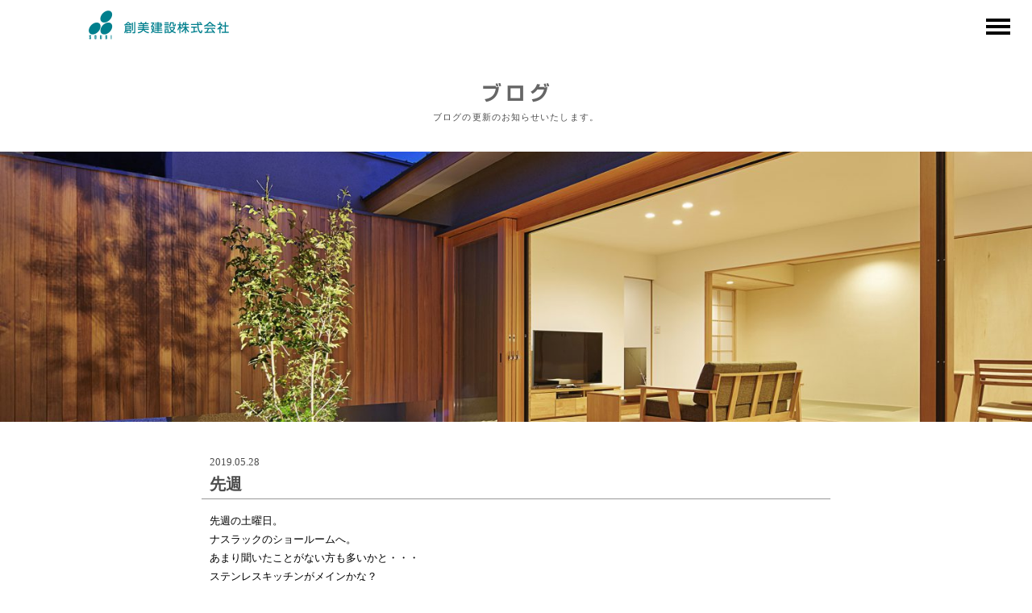

--- FILE ---
content_type: text/html; charset=UTF-8
request_url: https://sou-bi.com/blog/719/
body_size: 25391
content:
<!DOCTYPE html>
<html lang="ja">
<head>
<title>先週 &#8211; 創美建設株式会社</title>
<meta name='robots' content='max-image-preview:large' />
<script type="text/javascript">
window._wpemojiSettings = {"baseUrl":"https:\/\/s.w.org\/images\/core\/emoji\/14.0.0\/72x72\/","ext":".png","svgUrl":"https:\/\/s.w.org\/images\/core\/emoji\/14.0.0\/svg\/","svgExt":".svg","source":{"concatemoji":"https:\/\/sou-bi.com\/wp-includes\/js\/wp-emoji-release.min.js?ver=6.2.8"}};
/*! This file is auto-generated */
!function(e,a,t){var n,r,o,i=a.createElement("canvas"),p=i.getContext&&i.getContext("2d");function s(e,t){p.clearRect(0,0,i.width,i.height),p.fillText(e,0,0);e=i.toDataURL();return p.clearRect(0,0,i.width,i.height),p.fillText(t,0,0),e===i.toDataURL()}function c(e){var t=a.createElement("script");t.src=e,t.defer=t.type="text/javascript",a.getElementsByTagName("head")[0].appendChild(t)}for(o=Array("flag","emoji"),t.supports={everything:!0,everythingExceptFlag:!0},r=0;r<o.length;r++)t.supports[o[r]]=function(e){if(p&&p.fillText)switch(p.textBaseline="top",p.font="600 32px Arial",e){case"flag":return s("\ud83c\udff3\ufe0f\u200d\u26a7\ufe0f","\ud83c\udff3\ufe0f\u200b\u26a7\ufe0f")?!1:!s("\ud83c\uddfa\ud83c\uddf3","\ud83c\uddfa\u200b\ud83c\uddf3")&&!s("\ud83c\udff4\udb40\udc67\udb40\udc62\udb40\udc65\udb40\udc6e\udb40\udc67\udb40\udc7f","\ud83c\udff4\u200b\udb40\udc67\u200b\udb40\udc62\u200b\udb40\udc65\u200b\udb40\udc6e\u200b\udb40\udc67\u200b\udb40\udc7f");case"emoji":return!s("\ud83e\udef1\ud83c\udffb\u200d\ud83e\udef2\ud83c\udfff","\ud83e\udef1\ud83c\udffb\u200b\ud83e\udef2\ud83c\udfff")}return!1}(o[r]),t.supports.everything=t.supports.everything&&t.supports[o[r]],"flag"!==o[r]&&(t.supports.everythingExceptFlag=t.supports.everythingExceptFlag&&t.supports[o[r]]);t.supports.everythingExceptFlag=t.supports.everythingExceptFlag&&!t.supports.flag,t.DOMReady=!1,t.readyCallback=function(){t.DOMReady=!0},t.supports.everything||(n=function(){t.readyCallback()},a.addEventListener?(a.addEventListener("DOMContentLoaded",n,!1),e.addEventListener("load",n,!1)):(e.attachEvent("onload",n),a.attachEvent("onreadystatechange",function(){"complete"===a.readyState&&t.readyCallback()})),(e=t.source||{}).concatemoji?c(e.concatemoji):e.wpemoji&&e.twemoji&&(c(e.twemoji),c(e.wpemoji)))}(window,document,window._wpemojiSettings);
</script>
<style type="text/css">
img.wp-smiley,
img.emoji {
	display: inline !important;
	border: none !important;
	box-shadow: none !important;
	height: 1em !important;
	width: 1em !important;
	margin: 0 0.07em !important;
	vertical-align: -0.1em !important;
	background: none !important;
	padding: 0 !important;
}
</style>
	<link rel='stylesheet' id='wp-block-library-css' href='https://sou-bi.com/wp-includes/css/dist/block-library/style.min.css?ver=6.2.8' type='text/css' media='all' />
<link rel='stylesheet' id='classic-theme-styles-css' href='https://sou-bi.com/wp-includes/css/classic-themes.min.css?ver=6.2.8' type='text/css' media='all' />
<style id='global-styles-inline-css' type='text/css'>
body{--wp--preset--color--black: #000000;--wp--preset--color--cyan-bluish-gray: #abb8c3;--wp--preset--color--white: #ffffff;--wp--preset--color--pale-pink: #f78da7;--wp--preset--color--vivid-red: #cf2e2e;--wp--preset--color--luminous-vivid-orange: #ff6900;--wp--preset--color--luminous-vivid-amber: #fcb900;--wp--preset--color--light-green-cyan: #7bdcb5;--wp--preset--color--vivid-green-cyan: #00d084;--wp--preset--color--pale-cyan-blue: #8ed1fc;--wp--preset--color--vivid-cyan-blue: #0693e3;--wp--preset--color--vivid-purple: #9b51e0;--wp--preset--gradient--vivid-cyan-blue-to-vivid-purple: linear-gradient(135deg,rgba(6,147,227,1) 0%,rgb(155,81,224) 100%);--wp--preset--gradient--light-green-cyan-to-vivid-green-cyan: linear-gradient(135deg,rgb(122,220,180) 0%,rgb(0,208,130) 100%);--wp--preset--gradient--luminous-vivid-amber-to-luminous-vivid-orange: linear-gradient(135deg,rgba(252,185,0,1) 0%,rgba(255,105,0,1) 100%);--wp--preset--gradient--luminous-vivid-orange-to-vivid-red: linear-gradient(135deg,rgba(255,105,0,1) 0%,rgb(207,46,46) 100%);--wp--preset--gradient--very-light-gray-to-cyan-bluish-gray: linear-gradient(135deg,rgb(238,238,238) 0%,rgb(169,184,195) 100%);--wp--preset--gradient--cool-to-warm-spectrum: linear-gradient(135deg,rgb(74,234,220) 0%,rgb(151,120,209) 20%,rgb(207,42,186) 40%,rgb(238,44,130) 60%,rgb(251,105,98) 80%,rgb(254,248,76) 100%);--wp--preset--gradient--blush-light-purple: linear-gradient(135deg,rgb(255,206,236) 0%,rgb(152,150,240) 100%);--wp--preset--gradient--blush-bordeaux: linear-gradient(135deg,rgb(254,205,165) 0%,rgb(254,45,45) 50%,rgb(107,0,62) 100%);--wp--preset--gradient--luminous-dusk: linear-gradient(135deg,rgb(255,203,112) 0%,rgb(199,81,192) 50%,rgb(65,88,208) 100%);--wp--preset--gradient--pale-ocean: linear-gradient(135deg,rgb(255,245,203) 0%,rgb(182,227,212) 50%,rgb(51,167,181) 100%);--wp--preset--gradient--electric-grass: linear-gradient(135deg,rgb(202,248,128) 0%,rgb(113,206,126) 100%);--wp--preset--gradient--midnight: linear-gradient(135deg,rgb(2,3,129) 0%,rgb(40,116,252) 100%);--wp--preset--duotone--dark-grayscale: url('#wp-duotone-dark-grayscale');--wp--preset--duotone--grayscale: url('#wp-duotone-grayscale');--wp--preset--duotone--purple-yellow: url('#wp-duotone-purple-yellow');--wp--preset--duotone--blue-red: url('#wp-duotone-blue-red');--wp--preset--duotone--midnight: url('#wp-duotone-midnight');--wp--preset--duotone--magenta-yellow: url('#wp-duotone-magenta-yellow');--wp--preset--duotone--purple-green: url('#wp-duotone-purple-green');--wp--preset--duotone--blue-orange: url('#wp-duotone-blue-orange');--wp--preset--font-size--small: 13px;--wp--preset--font-size--medium: 20px;--wp--preset--font-size--large: 36px;--wp--preset--font-size--x-large: 42px;--wp--preset--spacing--20: 0.44rem;--wp--preset--spacing--30: 0.67rem;--wp--preset--spacing--40: 1rem;--wp--preset--spacing--50: 1.5rem;--wp--preset--spacing--60: 2.25rem;--wp--preset--spacing--70: 3.38rem;--wp--preset--spacing--80: 5.06rem;--wp--preset--shadow--natural: 6px 6px 9px rgba(0, 0, 0, 0.2);--wp--preset--shadow--deep: 12px 12px 50px rgba(0, 0, 0, 0.4);--wp--preset--shadow--sharp: 6px 6px 0px rgba(0, 0, 0, 0.2);--wp--preset--shadow--outlined: 6px 6px 0px -3px rgba(255, 255, 255, 1), 6px 6px rgba(0, 0, 0, 1);--wp--preset--shadow--crisp: 6px 6px 0px rgba(0, 0, 0, 1);}:where(.is-layout-flex){gap: 0.5em;}body .is-layout-flow > .alignleft{float: left;margin-inline-start: 0;margin-inline-end: 2em;}body .is-layout-flow > .alignright{float: right;margin-inline-start: 2em;margin-inline-end: 0;}body .is-layout-flow > .aligncenter{margin-left: auto !important;margin-right: auto !important;}body .is-layout-constrained > .alignleft{float: left;margin-inline-start: 0;margin-inline-end: 2em;}body .is-layout-constrained > .alignright{float: right;margin-inline-start: 2em;margin-inline-end: 0;}body .is-layout-constrained > .aligncenter{margin-left: auto !important;margin-right: auto !important;}body .is-layout-constrained > :where(:not(.alignleft):not(.alignright):not(.alignfull)){max-width: var(--wp--style--global--content-size);margin-left: auto !important;margin-right: auto !important;}body .is-layout-constrained > .alignwide{max-width: var(--wp--style--global--wide-size);}body .is-layout-flex{display: flex;}body .is-layout-flex{flex-wrap: wrap;align-items: center;}body .is-layout-flex > *{margin: 0;}:where(.wp-block-columns.is-layout-flex){gap: 2em;}.has-black-color{color: var(--wp--preset--color--black) !important;}.has-cyan-bluish-gray-color{color: var(--wp--preset--color--cyan-bluish-gray) !important;}.has-white-color{color: var(--wp--preset--color--white) !important;}.has-pale-pink-color{color: var(--wp--preset--color--pale-pink) !important;}.has-vivid-red-color{color: var(--wp--preset--color--vivid-red) !important;}.has-luminous-vivid-orange-color{color: var(--wp--preset--color--luminous-vivid-orange) !important;}.has-luminous-vivid-amber-color{color: var(--wp--preset--color--luminous-vivid-amber) !important;}.has-light-green-cyan-color{color: var(--wp--preset--color--light-green-cyan) !important;}.has-vivid-green-cyan-color{color: var(--wp--preset--color--vivid-green-cyan) !important;}.has-pale-cyan-blue-color{color: var(--wp--preset--color--pale-cyan-blue) !important;}.has-vivid-cyan-blue-color{color: var(--wp--preset--color--vivid-cyan-blue) !important;}.has-vivid-purple-color{color: var(--wp--preset--color--vivid-purple) !important;}.has-black-background-color{background-color: var(--wp--preset--color--black) !important;}.has-cyan-bluish-gray-background-color{background-color: var(--wp--preset--color--cyan-bluish-gray) !important;}.has-white-background-color{background-color: var(--wp--preset--color--white) !important;}.has-pale-pink-background-color{background-color: var(--wp--preset--color--pale-pink) !important;}.has-vivid-red-background-color{background-color: var(--wp--preset--color--vivid-red) !important;}.has-luminous-vivid-orange-background-color{background-color: var(--wp--preset--color--luminous-vivid-orange) !important;}.has-luminous-vivid-amber-background-color{background-color: var(--wp--preset--color--luminous-vivid-amber) !important;}.has-light-green-cyan-background-color{background-color: var(--wp--preset--color--light-green-cyan) !important;}.has-vivid-green-cyan-background-color{background-color: var(--wp--preset--color--vivid-green-cyan) !important;}.has-pale-cyan-blue-background-color{background-color: var(--wp--preset--color--pale-cyan-blue) !important;}.has-vivid-cyan-blue-background-color{background-color: var(--wp--preset--color--vivid-cyan-blue) !important;}.has-vivid-purple-background-color{background-color: var(--wp--preset--color--vivid-purple) !important;}.has-black-border-color{border-color: var(--wp--preset--color--black) !important;}.has-cyan-bluish-gray-border-color{border-color: var(--wp--preset--color--cyan-bluish-gray) !important;}.has-white-border-color{border-color: var(--wp--preset--color--white) !important;}.has-pale-pink-border-color{border-color: var(--wp--preset--color--pale-pink) !important;}.has-vivid-red-border-color{border-color: var(--wp--preset--color--vivid-red) !important;}.has-luminous-vivid-orange-border-color{border-color: var(--wp--preset--color--luminous-vivid-orange) !important;}.has-luminous-vivid-amber-border-color{border-color: var(--wp--preset--color--luminous-vivid-amber) !important;}.has-light-green-cyan-border-color{border-color: var(--wp--preset--color--light-green-cyan) !important;}.has-vivid-green-cyan-border-color{border-color: var(--wp--preset--color--vivid-green-cyan) !important;}.has-pale-cyan-blue-border-color{border-color: var(--wp--preset--color--pale-cyan-blue) !important;}.has-vivid-cyan-blue-border-color{border-color: var(--wp--preset--color--vivid-cyan-blue) !important;}.has-vivid-purple-border-color{border-color: var(--wp--preset--color--vivid-purple) !important;}.has-vivid-cyan-blue-to-vivid-purple-gradient-background{background: var(--wp--preset--gradient--vivid-cyan-blue-to-vivid-purple) !important;}.has-light-green-cyan-to-vivid-green-cyan-gradient-background{background: var(--wp--preset--gradient--light-green-cyan-to-vivid-green-cyan) !important;}.has-luminous-vivid-amber-to-luminous-vivid-orange-gradient-background{background: var(--wp--preset--gradient--luminous-vivid-amber-to-luminous-vivid-orange) !important;}.has-luminous-vivid-orange-to-vivid-red-gradient-background{background: var(--wp--preset--gradient--luminous-vivid-orange-to-vivid-red) !important;}.has-very-light-gray-to-cyan-bluish-gray-gradient-background{background: var(--wp--preset--gradient--very-light-gray-to-cyan-bluish-gray) !important;}.has-cool-to-warm-spectrum-gradient-background{background: var(--wp--preset--gradient--cool-to-warm-spectrum) !important;}.has-blush-light-purple-gradient-background{background: var(--wp--preset--gradient--blush-light-purple) !important;}.has-blush-bordeaux-gradient-background{background: var(--wp--preset--gradient--blush-bordeaux) !important;}.has-luminous-dusk-gradient-background{background: var(--wp--preset--gradient--luminous-dusk) !important;}.has-pale-ocean-gradient-background{background: var(--wp--preset--gradient--pale-ocean) !important;}.has-electric-grass-gradient-background{background: var(--wp--preset--gradient--electric-grass) !important;}.has-midnight-gradient-background{background: var(--wp--preset--gradient--midnight) !important;}.has-small-font-size{font-size: var(--wp--preset--font-size--small) !important;}.has-medium-font-size{font-size: var(--wp--preset--font-size--medium) !important;}.has-large-font-size{font-size: var(--wp--preset--font-size--large) !important;}.has-x-large-font-size{font-size: var(--wp--preset--font-size--x-large) !important;}
.wp-block-navigation a:where(:not(.wp-element-button)){color: inherit;}
:where(.wp-block-columns.is-layout-flex){gap: 2em;}
.wp-block-pullquote{font-size: 1.5em;line-height: 1.6;}
</style>
<link rel='stylesheet' id='contact-form-7-css' href='https://sou-bi.com/wp-content/plugins/contact-form-7/includes/css/styles.css?ver=5.7.5.1' type='text/css' media='all' />
<style id='contact-form-7-inline-css' type='text/css'>
.wpcf7 .wpcf7-recaptcha iframe {margin-bottom: 0;}.wpcf7 .wpcf7-recaptcha[data-align="center"] > div {margin: 0 auto;}.wpcf7 .wpcf7-recaptcha[data-align="right"] > div {margin: 0 0 0 auto;}
</style>
<script type='text/javascript' src='https://sou-bi.com/wp-content/themes/customtheme/js/jquery.min.js?ver=3.3.1' id='jquery-js'></script>
<link rel="https://api.w.org/" href="https://sou-bi.com/wp-json/" /><link rel="alternate" type="application/json" href="https://sou-bi.com/wp-json/wp/v2/posts/719" /><link rel='shortlink' href='https://sou-bi.com/?p=719' />
<link rel="alternate" type="application/json+oembed" href="https://sou-bi.com/wp-json/oembed/1.0/embed?url=https%3A%2F%2Fsou-bi.com%2Fblog%2F719%2F" />
<link rel="alternate" type="text/xml+oembed" href="https://sou-bi.com/wp-json/oembed/1.0/embed?url=https%3A%2F%2Fsou-bi.com%2Fblog%2F719%2F&#038;format=xml" />
<link rel="shortcut icon" type="image/x-icon" href="https://sou-bi.com/wp-content/themes/customtheme/img/favicon.ico" />
<link rel="apple-touch-icon" href="https://sou-bi.com/wp-content/themes/customtheme/img/apple-touch-icon.png" />
<meta charset="utf-8">
<meta http-equiv="X-UA-Compatible" content="IE=edge">
<meta name="viewport" content="width=device-width">
<meta name="format-detection" content="telephone=no">
<!-- Open Graph Protocol -->
<meta property="og:site_name" content="創美建設株式会社">
<meta property="og:image" content="https://sou-bi.com/wp-content/themes/customtheme/img/ogp.png">
<meta property="og:type" content="website">
<!-- /Open Graph Protocol -->
<link rel="stylesheet" type="text/css" href="https://sou-bi.com/wp-content/themes/customtheme/css/reset.css">
<link rel="stylesheet" type="text/css" href="https://sou-bi.com/wp-content/themes/customtheme/lightcase/css/lightcase-no-breakpoint.css">
<link rel="stylesheet" type="text/css" href="https://sou-bi.com/wp-content/themes/customtheme/css/style.css?v=1.0.1">
<script type="text/javascript" src="https://www.googletagmanager.com/gtag/js" async></script>
<script type="text/javascript" src="https://sou-bi.com/wp-content/themes/customtheme/lightcase/js/jquery.events.touch.fix.js"></script>
<script type="text/javascript" src="https://sou-bi.com/wp-content/themes/customtheme/lightcase/js/lightcase.js"></script>
<script type="text/javascript" src="https://sou-bi.com/wp-content/themes/customtheme/js/ScrollMagic.min.js"></script>
<script type="text/javascript" src="https://sou-bi.com/wp-content/themes/customtheme/js/script.js?v=1.0.1"></script>
</head>
<body class="post-template-default single single-post postid-719 single-format-standard slug-blog slug-blog-single">
<noscript><p>このページはJavaScriptを使用しています。<br/>ブラウザの設定画面よりJavaScriptを有効にして下さい。</p></noscript>
<script id="__bs_script__">if(location.hostname.match(/local/))document.write("<script async src='https://HOST:3000/browser-sync/browser-sync-client.js'><\/script>".replace("HOST", location.hostname));</script>
<script>$('body').append('<div class="splash_screen"><div>');</script>

<div class="page_wrapper usces_content" id="anchor_head">

<header class="page_header">
<div class="page_inner">
<h1 class="header_logo"><a class="opacity" href="https://sou-bi.com/"><img src="https://sou-bi.com/wp-content/themes/customtheme/img/cmn_header_logo.png" width="174" alt="創美建設株式会社"></a></h1>
<a class="opacity btn_bar" data-svg="https://sou-bi.com/wp-content/themes/customtheme/img/cmn_menu_bar.svg"></a>
<a class="opacity btn_insta hide_sm" href="https://www.instagram.com/soubi_sumika/" target="_blank" data-svg="https://sou-bi.com/wp-content/themes/customtheme/img/cmn_menu_insta.svg"></a>
<a class="opacity btn_line hide_sm" href="https://line.me/R/ti/p/%40179jcqmb" target="_blank" data-svg="https://sou-bi.com/wp-content/themes/customtheme/img/cmn_menu_line.svg"></a>
<a class="opacity btn_mail hide_sm" href="https://sou-bi.com/contact/" data-svg="https://sou-bi.com/wp-content/themes/customtheme/img/cmn_menu_mail.svg"></a>
</div>
</header><!-- /.page_header -->

<nav class="main_menu_area hide">
	<div class="menu_inner">
		<div class="menu_logo menu_anime"><img src="https://sou-bi.com/wp-content/themes/customtheme/img/cmn_menu_logo.png" width="135" alt="創美建設株式会社"></div>
		<div class="menu_item menu_anime"><a class="opacity" href="https://sou-bi.com/">トップ</a></div>
		<div class="menu_item menu_anime"><a class="opacity" href="https://sou-bi.com/info/">お知らせ</a></div>
		<div class="menu_item menu_anime"><a class="opacity" href="https://sou-bi.com/blog/">ブログ</a></div>
		<div class="menu_item menu_anime"><a class="opacity" href="https://sou-bi.com/workflow/">施工の流れ</a></div>
		<div class="menu_item menu_anime"><a class="opacity" href="https://sou-bi.com/zeh/">ZEHへの取り組み</a></div>
		<div class="menu_item menu_anime"><a class="opacity" href="https://sou-bi.com/opinion/">ご意見をお寄せください</a></div>
		<div class="menu_item menu_anime"><a class="opacity" href="https://sou-bi.com/works/">施工事例</a></div>
		<div class="menu_item menu_anime"><a class="opacity" href="https://sou-bi.com/after/">アフターメンテナンス・保険・保証</a></div> 
		<div class="menu_item menu_anime"><a class="opacity" href="https://sou-bi.com/company/">会社概要</a></div>
		<div class="menu_item menu_anime"><a class="opacity" href="https://sou-bi.com/sumika/">創美の家づくり「すみか」</a></div> 
		<div class="menu_item menu_anime"><a class="opacity" href="https://sou-bi.com/contact/">お問い合せ</a></div>
		<div class="menu_item menu_anime"><a class="opacity" href="https://sou-bi.com/privacypolicy/">プライバシーポリシー</a></div>
		<div class="menu_icons menu_anime">
			<div class="menu_icon"><a class="opacity btn_insta" href="https://www.instagram.com/soubi_sumika/" target="_blank" data-svg="https://sou-bi.com/wp-content/themes/customtheme/img/cmn_menu_insta.svg"></a></div>
			<div class="menu_icon"><a class="opacity btn_line" href="https://line.me/R/ti/p/%40179jcqmb" target="_blank" data-svg="https://sou-bi.com/wp-content/themes/customtheme/img/cmn_menu_line.svg"></a></div>
			<div class="menu_icon"><a class="opacity btn_mail" href="https://sou-bi.com/contact/" data-svg="https://sou-bi.com/wp-content/themes/customtheme/img/cmn_menu_mail.svg"></a></div>
		</div>
	</div>
	<div class="close_btn"><a class="opacity"><img src="https://sou-bi.com/wp-content/themes/customtheme/img/cmn_menu_close.png" width="21" alt="閉じる"></a></div>
</nav>

<div class="page_container">
<main class="page_main">

	
<div class="mod_title_box">
	<h2 class="mod_title_text"><img src="https://sou-bi.com/wp-content/themes/customtheme/img/blog_title.png" width="83" alt="ブログ"></h2>
	<p class="mod_title_sub_text">ブログの更新のお知らせいたします。</p>
</div>

<div class="mod_lower_main_image" style="background-image: url('https://sou-bi.com/wp-content/themes/customtheme/img/blog_main_image.jpg');"></div>

<!-- archive -->

<!-- single -->
<div class="content_wrap page_inner">
	
		<!-- 記事 -->
	<article class="post_article">
		<p class="date_text">2019.05.28</p>
		<h2 class="title_text">先週</h2>
		<div class="mce_content"><p>先週の土曜日。<br />
ナスラックのショールームへ。<br />
あまり聞いたことがない方も多いかと・・・<br />
ステンレスキッチンがメインかな？<br />
水まわりと建材を扱っているメーカーです。</p>
<p>ビルトイン機器にドイツの家電メーカーの<br />
ミーレの製品を選ぶことができるキッチン。<br />
エスプレッソマシンが埋め込まれているものも。<br />
初めて見て感動！！！<br />
コーヒー飲まないんですがね＾＾；</p>
<p>いろいろなショールームでキッチンを<br />
見せてもらってきましたが他メーカーとは違う<br />
収納もあり１度は見て触ってほしいメーカーです。</p>
<p>&nbsp;</p>
<p>ショールームの後に・・・<br />
１ヶ月前に上棟した長船の現場！！<br />
大工工事、電気工事中でした＾＾</p>
<p>お天気がよく、外部廻りの工事で<br />
破風がつきました♪<br />
角の部分も丁寧に固定されています✧</p>
<p><img decoding="async" class="alignnone size-medium wp-image-720" src="https://sou-bi.com/wp-content/uploads/155905178643-500x500.jpg" alt="" width="500" height="500" srcset="https://sou-bi.com/wp-content/uploads/155905178643-500x500.jpg 500w, https://sou-bi.com/wp-content/uploads/155905178643.jpg 1500w" sizes="(max-width: 500px) 100vw, 500px" /></p>
<p>久しぶりに大工さんとしっかりお話。<br />
もっと現場を回れるように・・・<br />
時間を作るように頑張っていきたいと思います！！</p>
<p>明日は現場が多い１日。<br />
時計を気にしつつ頑張ります♡</p>
</div>
	</article>

<nav class="single_navi">
			<a class="next_link opacity" href="https://sou-bi.com/blog/721/">←</a>
	
	<a class="opacity" href="https://sou-bi.com/blog/">一覧へ</a>

			<a class="previous_link opacity" href="https://sou-bi.com/blog/715/">→</a>
	</nav>
</div>

</main>
</div><!-- /.page_container -->
	
<footer class="page_footer page_inner">
	<div class="btn_to_top">
		<a class="opacity" href="#anchor_head"><img src="https://sou-bi.com/wp-content/themes/customtheme/img/cmn_footer_arrow.png" width="26" alt="ページトップへ"></a>
	</div>
	<ul class="btn_area no_animate_sm">
		<li class="btn_item btn_tel">
			<a class="btn_link opacity" href="tel:0862231010">
				<div class="icon_box"><img src="https://sou-bi.com/wp-content/themes/customtheme/img/cmn_footer_icon_tel.png" width="22" alt=""></div>
				<div class="text_box">086-223-1010</div>
			</a>
		</li>
		<li class="btn_item btn_insta">
			<a class="btn_link opacity" href="https://line.me/R/ti/p/%40179jcqmb">
				<div class="icon_box"><img src="https://sou-bi.com/wp-content/themes/customtheme/img/cmn_footer_icon_line.png" width="22" alt=""></div>
				<div class="text_box">お問い合せ</div>
			</a>
		</li>
		<li class="btn_item btn_contact">
			<a class="btn_link opacity" href="https://sou-bi.com/contact/">
				<div class="icon_box"><img src="https://sou-bi.com/wp-content/themes/customtheme/img/cmn_footer_icon_mail.png" width="22" alt=""></div>
				<div class="text_box">お問い合せ</div>
			</a>
		</li>
		<li class="btn_item btn_insta">
			<a class="btn_link opacity" href="https://www.instagram.com/soubi_sumika/" target="_blank">
				<div class="icon_box"><img src="https://sou-bi.com/wp-content/themes/customtheme/img/cmn_footer_icon_insta.png" width="22" alt=""></div>
				<div class="text_box"><img src="https://sou-bi.com/wp-content/themes/customtheme/img/cmn_footer_insta.png" width="64" alt="Instagram"></div>
			</a>
		</li>
        <li class="btn_fagiano">
            <a href="https://www.fagiano-okayama.com/" target="_blank">
                <img src="https://sou-bi.com/wp-content/themes/customtheme/img/logo_fagiano_sp.svg" alt="Fagiano Okayama Sports Club Co.,Ltd.">
                <p>創美建設はファジアーノ岡山を応援しています</p>
            </a>
        </li>
	</ul>
	<p class="logo_box"><img src="https://sou-bi.com/wp-content/themes/customtheme/img/cmn_footer_logo.png" width="238" alt="創美建設株式会社"></p>
	<p class="info_area">岡山県岡山市北区富田町1丁目3-13<br>営業時間8:00～17:00<br>Fax 086-223-1013</p>
	<p class="copyright_text">Copyright © 2026 SOUBI Co.,ltd. All Rights Reserved.</p>
</footer><!-- /.page_footer -->
</div><!-- /.page_wrapper -->

<script type='text/javascript' src='https://sou-bi.com/wp-content/plugins/contact-form-7/includes/swv/js/index.js?ver=5.7.5.1' id='swv-js'></script>
<script type='text/javascript' id='contact-form-7-js-extra'>
/* <![CDATA[ */
var wpcf7 = {"api":{"root":"https:\/\/sou-bi.com\/wp-json\/","namespace":"contact-form-7\/v1"}};
/* ]]> */
</script>
<script type='text/javascript' src='https://sou-bi.com/wp-content/plugins/contact-form-7/includes/js/index.js?ver=5.7.5.1' id='contact-form-7-js'></script>
</body>
</html>

--- FILE ---
content_type: text/css
request_url: https://sou-bi.com/wp-content/themes/customtheme/css/style.css?v=1.0.1
body_size: 42767
content:
@charset "UTF-8";
/*########################################
         VARIABLE
########################################*/
/*########################################
         MIXIN
########################################*/
/*########################################
         HELPER
########################################*/
@media screen and (min-width: 700px){
    .pc-non {
        display: none !important;
    }
}
@media screen and (max-width: 699px) {
    .sp-non {
        display: none !important;
    }
}


.clearfix:after {
  content: " ";
  display: block;
  clear: both;
}

.hide {
  display: none !important;
}

.opacity {
  transition: opacity 0.3s;
  cursor: pointer;
}

.opacity:hover {
  opacity: 0.6;
}

.justify {
  text-align: justify;
  text-justify: inter-ideograph;
}

.ellipsis {
  overflow: hidden;
  white-space: nowrap;
  text-overflow: ellipsis;
}

.fleft {
  float: left;
}

.fcenter {
  margin-left: auto;
  margin-right: auto;
}

.fright {
  float: right;
}

.tleft {
  text-align: left;
}

.tcenter {
  text-align: center;
}

.tright {
  text-align: right;
}

.vtop {
  vertical-align: top;
}

.vmiddle {
  vertical-align: middle;
}

.vbottom {
  vertical-align: bottom;
}

.bgcover {
  background-size: cover;
  background-position: center;
  background-repeat: no-repeat;
}

.bgcontain {
  background-size: contain;
  background-position: center;
  background-repeat: no-repeat;
}

.dinline {
  display: inline;
}

.dinline_block {
  display: inline-block;
}

.dblock {
  display: block;
}

.dtable {
  display: table;
  width: 100%;
}

.dtable > * {
  display: table-cell;
  vertical-align: top;
}

.flow {
  font-size: 0;
  width: 100%;
}

.flow > * {
  font-size: 13px;
  display: inline-block;
  vertical-align: top;
}

.dflex {
  display: flex;
  flex-wrap: wrap;
  align-items: flex-start;
  align-content: flex-start;
}

.dflex > * {
  flex: 1;
}

.dflex > .vtop {
  align-self: start;
}

.dflex > .vmiddle {
  align-self: center;
}

.dflex > .vbottom {
  align-self: flex-end;
}

.screen-reader-text {
  clip: rect(1px, 1px, 1px, 1px);
  position: absolute !important;
  height: 1px;
  width: 1px;
  overflow: hidden;
}

/*########################################
         CUSTOM-THEME
########################################*/
/*========================================
         共通（要素）
========================================*/
*,
*:before,
*:after {
  box-sizing: border-box;
}

html {
  overflow-y: scroll;
}

body {
  font-family: "メイリオ", "Meiryo", "ヒラギノ角ゴ ProN W3", "Hiragino Kaku Gothic ProN", "MS Pゴシック", "MS PGothic", "sans-serif";
  font-size: 13px;
  line-height: 1.5;
  color: #4d4d4d;
  /* overflow-x: hidden; */
  /* min-width: 1000px; */
}
@media (min-width: 700px) {
  body {
    min-width: 1060px;
  }
}
textarea {
  resize: vertical;
}

img {
  max-width: 100%;
  height: auto;
  vertical-align: middle;
}

noscript p {
  display: block;
  padding: 10px;
  background: #000;
  color: #FFF;
  text-align: center;
  line-height: 1.5;
}

svg {
  vertical-align: middle;
}

table {
  border-collapse: separate;
  border-spacing: 0;
}

/*========================================
         共通（ID名・クラス名）
========================================*/
.page_wrapper {
  overflow: hidden;
}

.page_inner {
  margin-left: auto;
  margin-right: auto;
  max-width: 1060px;
}
@media (max-width: 699px) {
  .page_inner {
    margin-left: 15px;
    margin-right: 15px;
  }
}

@media (min-width: 700px) {
  .hide_lg {
    display: none !important;
  }
}

@media (max-width: 699px) {
  .hide_sm {
    display: none !important;
  }
}

.mod_arrow_title {
  margin-top: 16px;
  font-weight: bold;
  margin-bottom: 3px;
}
.mod_arrow_title:before {
  content: " ";
  display: inline-block;
  background-image: url("../img/zeh_listmark.png");
  background-size: contain;
  width: 9px;
  height: 13px;
  margin-right: 3px;
  position: relative;
  top: 1px;
}

.mod_arrow_btn {
  background-color: #e5e5e5;
  font-size: 11px;
  padding: 7px 20px 7px 30px;
  display: inline-block;
}
.mod_arrow_btn:after {
  content: "";
  background-image: url("../img/cmn_btn_arrow.png");
  background-size: contain;
  background-position: center right;
  background-repeat: no-repeat;
  display: inline-block;
  vertical-align: middle;
  width: 43px;
  height: 6px;
}

.mod_title_box {
  text-align: center;
}
@media (min-width: 700px) {
  .mod_title_box {
    padding-top: 40px;
    padding-bottom: 35px;
  }
}
@media (max-width: 699px) {
  .mod_title_box {
    padding-top: 25px;
    padding-bottom: 30px;
  }
}
.mod_title_box .mod_title_text {
  padding-left: 15px;
  padding-right: 15px;
}
.mod_title_box .mod_title_sub_text {
  padding-top: 10px;
  font-size: 11px;
  letter-spacing: 0.1em;
}

.mod_sub_title {
  background-color: #808080;
  color: #fff;
  font-weight: bold;
  padding: 5px;
}

@media (min-width: 700px) {
  body:not(.slug-top) {
    padding-top: 63px;
  }
}
@media (max-width: 699px) {
  body:not(.slug-top) {
    padding-top: 48px;
  }
}

.mod_works_list {
  display: flex;
  flex-wrap: wrap;
  margin-top: -25px;
}
.mod_works_list .list_item {
  margin-top: 30px;
}
@media (min-width: 700px) {
  .mod_works_list .list_item {
    width: 33.33333%;
  }
}
@media (max-width: 699px) {
  .mod_works_list .list_item {
    width: 50%;
  }
}
.mod_works_list .title_text {
  overflow: hidden;
  white-space: nowrap;
  text-overflow: ellipsis;
  font-weight: bold;
}
.mod_works_list .bg_image {
  padding-bottom: 34.28%;
  background-repeat: no-repeat;
  background-size: cover;
  background-position: center;
}

.mod_lower_main_image {
  height: 335px;
  background-size: cover;
  background-position: center;
  background-color: #ccc;
}
@media (max-width: 699px) {
  .mod_lower_main_image {
    height: 150px;
  }
}

.single_navi {
  padding-top: 13px;
  padding-bottom: 25px;
  margin-top: 10px;
  text-align: center;
}
.single_navi .next_link {
  margin-right: 30px;
}
.single_navi .previous_link {
  margin-left: 30px;
}
.single_navi span.next_link,
.single_navi span.previous_link {
  opacity: 0.3;
}

.basic_form {
  max-width: 600px;
  margin-left: auto;
  margin-right: auto;
}
.basic_form input[type=text],
.basic_form input[type=email],
.basic_form input[type=submit],
.basic_form textarea {
  -webkit-appearance: none;
     -moz-appearance: none;
          appearance: none;
  border-radius: 0;
}
.basic_form input[type=text],
.basic_form input[type=email],
.basic_form textarea {
  width: 100%;
  border: 1px solid #b3b3b3;
  padding: 7px;
}
.basic_form .title_box {
  padding-top: 16px;
}
.basic_form .input_box {
  padding-top: 3px;
}
.basic_form .send_btn {
  text-align: center;
  padding-top: 32px;
}
.basic_form .send_btn input[type=submit] {
  border: none;
  color: #fff;
  background-color: #666;
  padding: 9px 40px;
  cursor: pointer;
  letter-spacing: 3px;
  font-size: 14px;
}

.form_note {
  max-width: 600px;
  margin-left: auto;
  margin-right: auto;
  padding-bottom: 20px;
}
@media (max-width: 699px) {
  .form_note {
    padding-bottom: 15px;
  }
}

.wpcf7-recaptcha > div {
  margin-left: auto;
  margin-right: auto;
}

.wpcf7-spinner {
  position: absolute;
}

.splash_screen {
  position: fixed;
  z-index: 999;
  top: 0;
  left: 0;
  right: 0;
  bottom: 0;
  background: #fff;
}

@keyframes scroll_anime {
  0% {
    transform: translate(0, 0);
  }
  20% {
    transform: translate(0px, 10px);
  }
  40% {
    transform: translate(0, 0);
  }
}
/* ヘッダー =============== */
.page_header {
  position: fixed;
  top: 0;
  left: 0;
  width: 100%;
  z-index: 9;
  height: 0px;
}
.page_header path,
.page_header rect {
  transition: fill 0.5s;
}
.page_header.icon_white path,
.page_header.icon_white rect {
  fill: #fff;
}
.page_header .btn_bar {
  position: absolute;
  display: inline-block;
  width: 30px;
  top: 27px;
  right: 27px;
}
.page_header .btn_insta {
  position: absolute;
  display: inline-block;
  width: 50px;
  top: 73px;
  right: 18px;
}
.page_header .btn_line {
  position: absolute;
  display: inline-block;
  width: 38px;
  top: 148px;
  right: 25px;
}
.page_header .btn_mail {
  position: absolute;
  display: inline-block;
  width: 46px;
  top: 208px;
  right: 20px;
}

body.slug-top .header_logo {
  display: none;
}

body:not(.slug-top) .page_header {
  height: 63px;
  background-color: #fff;
}
@media (max-width: 699px) {
  body:not(.slug-top) .page_header {
    height: 48px;
  }
}
body:not(.slug-top) .page_header .page_inner {
  position: relative;
}
body:not(.slug-top) .page_header .header_logo {
  padding-top: 13px;
}
@media (max-width: 699px) {
  body:not(.slug-top) .page_header .header_logo {
    padding-top: 6px;
  }
}
body:not(.slug-top) .page_header .btn_bar {
  position: fixed;
}
@media (min-width: 700px) {
  body:not(.slug-top) .page_header .btn_bar {
    top: 22px;
    right: 27px;
  }
}
@media (max-width: 699px) {
  body:not(.slug-top) .page_header .btn_bar {
    top: 15px;
    right: 15px;
  }
}
body:not(.slug-top) .page_header .btn_insta,
body:not(.slug-top) .page_header .btn_line,
body:not(.slug-top) .page_header .btn_mail {
  display: none;
}

.main_menu_area {
  position: fixed;
  top: 0;
  left: 0;
  right: 0;
  bottom: 0;
  z-index: 99999;
  color: #fff;
  text-align: center;
  display: flex;
  align-items: center;
  padding-top: 10px;
  padding-bottom: 10px;
}
.main_menu_area.bg_color {
  background-color: rgba(0, 0, 0, 0.8);
}
.main_menu_area .menu_inner {
  width: 100%;
}
.main_menu_area .menu_item {
  padding-top: 10px;
}
@media (max-width: 699px) {
  .main_menu_area .menu_item {
    font-size: 14px;
  }
}
.main_menu_area .menu_icons {
  margin-top: 30px;
  border-top: 1px solid #fff;
  padding-top: 30px;
}
.main_menu_area .menu_icons path {
  fill: #fff;
}
.main_menu_area .menu_icon {
  display: inline-block;
  padding-left: 20px;
}
.main_menu_area .menu_icon:first-of-type {
  padding-left: 0;
}
.main_menu_area .menu_icon .btn_insta {
  display: inline-block;
  width: 41px;
  position: relative;
  top: 1px;
}
.main_menu_area .menu_icon .btn_line {
  display: inline-block;
  width: 35px;
}
.main_menu_area .menu_icon .btn_mail {
  display: inline-block;
  width: 43px;
}
.main_menu_area .close_btn {
  position: fixed;
  top: 5%;
  right: 5%;
}
.main_menu_area .getting_ready {
  font-size: 11px;
}

/* フッター =============== */
.page_footer {
  padding-top: 60px;
  padding-bottom: 10px;
}
@media (max-width: 699px) {
  .page_footer {
    padding-top: 40px;
    padding-bottom: 120px;
  }
}
.page_footer .btn_to_top {
  text-align: center;
  padding-bottom: 17px;
}
.page_footer .btn_area {
  display: flex;
  flex-wrap: wrap;
}
@media (min-width: 700px) {
  .page_footer .btn_area {
    padding-bottom: 23px;
    justify-content: space-between;
    margin-left: auto;
    margin-right: auto;
    width: 600px;
  }
}
@media (max-width: 699px) {
  .page_footer .btn_area {
    position: fixed;
    z-index: 99;
    bottom: 0;
    left: 0;
    width: 100%;
    background-color: #fff;
    padding-top: 6px;
    padding-bottom: 6px;
    border-top: 1px solid #ccc;
  }
}
.page_footer .btn_area.state_hide {
  bottom: calc( -72px - 9.3vw );
}
@media (min-width: 700px) {
  .page_footer .btn_item {
    width: 140px;
    border: 1px solid #999;
    padding: 4px 5px;
  }
  .page_footer .btn_fagiano {
    display: none !important;
  }
}
@media (max-width: 699px) {
  .page_footer .btn_item {
    width: 25%;
  }
  .page_footer .btn_fagiano {
    width: 100%;
    border-top: 1px solid #ccc;
    margin-top: 6px;
  }
  .page_footer .btn_fagiano a {
    width: 100%;
    text-decoration: none;
    color: inherit;
    display: flex;
    padding: 6px 0 0;
    justify-content: center;
    align-items: center;
  }
  .page_footer .btn_fagiano a img {
    width: 27.4%;
  }
  .page_footer .btn_fagiano a p {
    font-size: 3.2vw;
    margin-left: 2vw;
  }
}
@media (max-width: 699px) {
  .page_footer .btn_tel .text_box {
    font-size: 10px;
    padding-top: 2px;
  }
}
@media (min-width: 700px) {
  .page_footer .btn_link {
    display: flex;
  }
}
.page_footer .btn_link .icon_box {
  flex-shrink: 0;
}
@media (max-width: 699px) {
  .page_footer .btn_link .icon_box {
    text-align: center;
  }
}
.page_footer .btn_link .text_box {
  flex-grow: 1;
  text-align: center;
  position: relative;
  top: 3px;
  font-size: 12px;
}
.page_footer .logo_box {
  text-align: center;
}
.page_footer .info_area {
  font-size: 11px;
  text-align: center;
  padding-top: 10px;
}
.page_footer .copyright_text {
  font-size: 10px;
  text-align: center;
  padding-top: 8px;
}

/*========================================
         ページ別
========================================*/
/*----------------------------------------
         トップ
----------------------------------------*/
.slug-top .add_transition {
  transition: bottom 0.5s ease, opacity 0.5s ease;
}
.slug-top .area_hero {
  position: relative;
}
@media (min-width: 700px) {
  .slug-top .area_hero {
    min-height: 400px;
    max-height: 2000px;
  }
}
@media (max-width: 699px) {
  .slug-top .area_hero {
    min-height: 350px;
    max-height: 1000px;
  }
}
.slug-top .area_hero .svg_logo_wrap {
  position: absolute;
  top: 50%;
  left: 50%;
  transform: translate(-50%, -50%);
  max-width: 270px;
  width: 100%;
  margin-left: auto;
  margin-right: auto;
  z-index: 1;
}
.slug-top .area_hero .svg_logo_wrap.svg_animated #logo path {
  fill: #fff !important;
  transition: fill 1s;
}
.slug-top .area_hero .fagiano_text {
  position: absolute;
  top: 50%;
  left: 50%;
  transform: translate(-50%, -50%);
  margin-top: 90px;
  color: #000;
  font-size: 21px;
  font-weight: bold;
  z-index: 2;
  opacity: 0;
  transition: opacity 1s ease 3.5s, color 1s ease 5s;
}
.slug-top .area_hero .fagiano_text.is-active {
    opacity: 1;
    color: #fff;
}
@media screen and (max-width: 699px){
    .slug-top .area_hero .fagiano_text {
        font-size: 16px;
        margin-top: 100px;
        width: 100%;
        text-align: center;   
    }
}
.slug-top .area_hero .bg_image {
  position: absolute;
  top: 0;
  left: 0;
  right: 0;
  bottom: 0;
  background-size: cover;
  background-position: center;
  background-image: url("../img/top_hero_bg.jpg");
}
.slug-top .area_hero .to_next {
  position: absolute;
  bottom: 15px;
  left: calc(50% - 13px);
  width: 26px;
}
@media (max-width: 699px) {
  .slug-top .area_hero .to_next {
    bottom: 50px;
  }
}
.slug-top .area_hero .logo_fagiano {
    position: absolute;
    bottom: 0px;
    right: 0px;
}
@media screen and (max-width: 699px){
    .slug-top .area_hero .logo_fagiano {
        display: none;
    }
}
.slug-top .area_hero .to_next img {
  animation: scroll_anime 2s infinite;
}
.slug-top .recent_post_wrap {
  position: absolute;
  bottom: 0;
  left: 0;
  width: 100%;
}
@media (min-width: 700px) {
  .slug-top .recent_post_wrap {
    max-width: 300px;
  }
}
@media (max-width: 699px) {
  .slug-top .recent_post_wrap {
    max-width: 90%;
  }
}
.slug-top .recent_post {
  background-color: #fff;
  display: flex;
  align-items: center;
  max-width: 100%;
}
.slug-top .recent_post .text_new {
  padding: 9px 10px;
  background-color: #4d4d4d;
  color: #fff;
  font-size: 11px;
}
.slug-top .recent_post .text_date {
  font-size: 11px;
  padding-left: 15px;
  padding-right: 15px;
}
.slug-top .recent_post .text_title {
  font-size: 13px;
  padding-right: 15px;
}
.slug-top .news_area {
  padding-top: 5px;
  padding-bottom: 30px;
}
.slug-top .news_area .list_wrap {
  margin-top: 25px;
  margin-left: auto;
  margin-right: auto;
  max-width: 970px;
  position: relative;
}
@media (max-width: 699px) {
  .slug-top .news_area .list_wrap {
    margin-top: 5px;
  }
}
@media (min-width: 700px) {
  .slug-top .news_area .list_box {
    display: flex;
    justify-content: space-between;
  }
}
@media (min-width: 700px) {
  .slug-top .news_area .list_box .list_item {
    width: 194px;
    padding-left: 15px;
    padding-right: 15px;
  }
}
@media (max-width: 699px) {
  .slug-top .news_area .list_box .list_item {
    border-top: 1px solid #808080;
    padding-top: 10px;
    padding-bottom: 10px;
  }
}
@media (max-width: 699px) {
  .slug-top .news_area .list_box .list_item:first-of-type {
    border-top: none;
  }
}
.slug-top .news_area .list_box .list_item a {
  display: block;
}
@media (max-width: 699px) {
  .slug-top .news_area .list_bar {
    display: none;
  }
}
.slug-top .news_area .split_bar {
  position: absolute;
  top: 0;
  width: 1px;
  bottom: 0;
  background-color: #808080;
}
.slug-top .news_area .split_bar:nth-of-type(1) {
  left: 20%;
}
.slug-top .news_area .split_bar:nth-of-type(2) {
  left: 40%;
}
.slug-top .news_area .split_bar:nth-of-type(3) {
  left: 60%;
}
.slug-top .news_area .split_bar:nth-of-type(4) {
  left: 80%;
}
.slug-top .news_area .title_text {
  font-weight: bold;
  color: #000;
}
@media (min-width: 700px) {
  .slug-top .news_area .title_text {
    height: 48px;
  }
}
@media (max-width: 699px) {
  .slug-top .news_area .title_text {
    padding-bottom: 4px;
  }
}
.slug-top .news_area .content_text {
  font-size: 12px;
}
@media (min-width: 700px) {
  .slug-top .news_area .content_text {
    height: 95px;
  }
}
@media (max-width: 699px) {
  .slug-top .news_area .content_text {
    padding-bottom: 4px;
  }
}
.slug-top .news_area .date_text {
  font-size: 11px;
}
.slug-top .news_area .btn_area {
  padding-top: 30px;
  text-align: center;
}
.slug-top .news_area .mod_arrow_btn {
  margin-top: 10px;
}
@media (min-width: 700px) {
  .slug-top .news_area .btn_blog {
    margin-left: 15px;
  }
}
.slug-top .insta_area {
  padding-bottom: 70px;
}
.slug-top .insta_area .list_box {
  display: flex;
  justify-content: space-between;
}
@media (max-width: 699px) {
  .slug-top .insta_area .list_box {
    flex-wrap: wrap;
  }
}
.slug-top .insta_area .list_box .list_item {
  width: 160px;
}
@media (max-width: 699px) {
  .slug-top .insta_area .list_box .list_item {
    width: 32%;
    padding-bottom: 2%;
  }
}
.slug-top .insta_area .list_box .list_item a {
  display: block;
}
.slug-top .insta_area .btn_area {
  padding-top: 40px;
  text-align: center;
}
.slug-top .works_area {
  margin-top: -30px;
}
.slug-top .works_area .btn_area {
  padding-top: 10px;
  text-align: center;
}
@media (max-width: 699px) {
  .slug-top .works_area .btn_area {
    padding-top: 10px;
  }
}
.slug-top .opinion_float {
  position: fixed;
  z-index: 9;
  right: 15px;
}
.slug-top .opinion_float.state_hide {
  opacity: 0;
}
@media (min-width: 700px) {
  .slug-top .opinion_float {
    bottom: 15px;
  }
}
@media (max-width: 699px) {
  .slug-top .opinion_float {
    width: 60px;
    bottom: 120px;
  }
}

/*----------------------------------------
         ZEH
----------------------------------------*/
.slug-zeh .page_main .page_inner {
  max-width: 850px;
}
.slug-zeh .page_main .mod_sub_title {
  margin-bottom: 10px;
}
.slug-zeh .content_text {
  font-size: 12px;
}
.slug-zeh .content_title {
  font-weight: bold;
}
.slug-zeh .content_inner {
  padding-left: 10px;
  padding-right: 10px;
}
.slug-zeh .area01 {
  padding-top: 30px;
}
.slug-zeh .area01 .image_calc {
  text-align: center;
  padding-top: 30px;
  padding-bottom: 45px;
}
.slug-zeh .goal_table {
  border-top: 1px solid #b3b3b3;
  border-left: 1px solid #b3b3b3;
  font-size: 11px;
  font-weight: bold;
}
@media (max-width: 699px) {
  .slug-zeh .goal_table tbody {
    display: flex;
    flex-wrap: wrap;
  }
}
.slug-zeh .goal_table tr:nth-of-type(1) td {
  background-color: #e5e5e5;
}
@media (max-width: 699px) {
  .slug-zeh .goal_table tr {
    display: block;
  }
}
.slug-zeh .goal_table td {
  border-bottom: 1px solid #b3b3b3;
  border-right: 1px solid #b3b3b3;
  text-align: center;
}
@media (min-width: 700px) {
  .slug-zeh .goal_table td {
    width: 116px;
    padding-top: 7px;
    padding-bottom: 7px;
  }
}
@media (max-width: 699px) {
  .slug-zeh .goal_table td {
    display: block;
    height: 40px;
    padding-top: 12px;
    padding-left: 5px;
    padding-right: 5px;
  }
}
.slug-zeh .area02 .content_title {
  padding-top: 20px;
}
.slug-zeh .area02 .goal_box {
  padding-top: 15px;
  margin-left: auto;
  margin-right: auto;
  max-width: 696px;
}
.slug-zeh .area02 .goal_box .content_text {
  padding-top: 7px;
}
@media (min-width: 700px) {
  .slug-zeh .area02 .goal_box .content_text {
    text-align: right;
  }
}
@media (min-width: 700px) {
  .slug-zeh .area03 {
    padding-top: 40px;
  }
}
@media (max-width: 699px) {
  .slug-zeh .area03 {
    padding-top: 40px;
  }
}
.slug-zeh .area03 .data_list_wrap dt {
  margin-top: 16px;
  font-weight: bold;
  margin-bottom: 3px;
}
.slug-zeh .area03 .data_list_wrap dt:before {
  content: " ";
  display: inline-block;
  background-image: url("../img/zeh_listmark.png");
  background-size: contain;
  width: 9px;
  height: 13px;
  margin-right: 3px;
  position: relative;
  top: 1px;
}

/*----------------------------------------
         すみか
----------------------------------------*/
.slug-sumika .area_hero {
  position: relative;
  background-image: url("../img/sumika_hero_bg.jpg");
  background-size: cover;
  background-position: center;
  height: 600px;
  max-height: 1200px;
}
@media (min-width: 700px) {
  .slug-sumika .area_hero {
    min-height: 600px;
    margin-left: 40px;
    margin-right: 40px;
  }
}
.slug-sumika .hero_title {
  position: absolute;
  top: 13%;
  left: 0;
  width: 100%;
  text-align: center;
}
.slug-sumika .area_story {
  font-family: "ヒラギノ明朝 Pro W3", "Hiragino Mincho Pro", "Yu Mincho", "HGS明朝E", "MS P明朝", "MS 明朝", "MS Mincho", "serif";
}
@media (min-width: 700px) {
  .slug-sumika .area_story {
    padding-top: 20px;
  }
}
.slug-sumika .area_story .split_span {
  opacity: 0.2;
}
.slug-sumika .area_story .story_part {
  position: relative;
  margin-top: 60px;
}
@media (max-width: 699px) {
  .slug-sumika .area_story .story_part {
    margin-top: 40px;
  }
}
.slug-sumika .area_story .story_part.num01 .photo_box {
  top: -5px;
  left: 0;
}
.slug-sumika .area_story .story_part.num02 .photo_box {
  top: 20px;
  right: 0;
}
.slug-sumika .area_story .story_part.num03 .photo_box {
  top: -20px;
  left: 0;
}
.slug-sumika .area_story .story_part.num04 .photo_box {
  top: 5px;
  right: 0;
}
.slug-sumika .area_story .text_box {
  line-height: 1.7;
  text-align: center;
}
.slug-sumika .area_story .text_box .text_sentence .enabled_span {
  transition: opacity 0.8s;
}
.slug-sumika .area_story .text_box .text_sentence + .text_sentence {
  padding-top: 20px;
}
.slug-sumika .area_story .text_important {
  font-weight: bold;
}
.slug-sumika .area_story .photo_box {
  position: absolute;
}
@media (max-width: 699px) {
  .slug-sumika .area_story .photo_box img {
    display: none;
  }
}

/*----------------------------------------
         会社概要
----------------------------------------*/
.slug-company .page_main .page_inner {
  max-width: 850px;
}
@media (min-width: 700px) {
  .slug-company .page_main .mod_sub_title {
    margin-bottom: 35px;
  }
}
@media (max-width: 699px) {
  .slug-company .page_main .mod_sub_title {
    margin-bottom: 20px;
  }
}
.slug-company .area04 {
  padding-top: 30px;
}
@media (min-width: 700px) {
  .slug-company .area04 .col2_wrap {
    display: flex;
    justify-content: space-between;
    padding-left: 30px;
    padding-right: 30px;
  }
}
@media (min-width: 700px) {
  .slug-company .area04 .col2_wrap .photo_wrap {
    width: 310px;
  }
}
@media (max-width: 699px) {
  .slug-company .area04 .col2_wrap .photo_wrap {
    max-width: 250px;
    margin-left: auto;
    margin-right: auto;
    padding-bottom: 20px;
  }
}
.slug-company .area04 .col2_wrap .message_wrap {
  line-height: 1.8;
}
@media (min-width: 700px) {
  .slug-company .area04 .col2_wrap .message_wrap {
    width: 435px;
  }
}
.slug-company .area04 .job_text {
  text-align: right;
  padding-top: 7px;
}
@media (min-width: 700px) {
  .slug-company .area04 .job_text {
    padding-right: 55px;
  }
}
.slug-company .area04 .name_text {
  text-align: right;
  padding-top: 3px;
}
@media (min-width: 700px) {
  .slug-company .area04 .name_text {
    padding-right: 55px;
  }
}
.slug-company .area01 {
  padding-top: 30px;
}
@media (min-width: 700px) {
  .slug-company .area01 .col2_wrap {
    display: flex;
    justify-content: space-between;
  }
}
.slug-company .area01 .data_list {
  display: flex;
}
@media (min-width: 700px) {
  .slug-company .area01 .data_list {
    width: 470px;
  }
}
.slug-company .area01 .data_title {
  border-bottom: 1px dotted #999;
  padding-top: 3px;
  flex-shrink: 0;
}
@media (min-width: 700px) {
  .slug-company .area01 .data_title {
    width: 120px;
    padding-left: 30px;
  }
}
@media (max-width: 699px) {
  .slug-company .area01 .data_title {
    width: 75px;
  }
}
.slug-company .area01 .data_desc {
  flex-grow: 1;
}
.slug-company .area01 .data_item {
  border-bottom: 1px dotted #999;
  padding-left: 20px;
  padding-top: 3px;
  padding-bottom: 3px;
}
@media (max-width: 699px) {
  .slug-company .area01 .data_item {
    padding-left: 10px;
  }
}
@media (max-width: 699px) {
  .slug-company .area01 .photo_wrap {
    text-align: center;
    padding-top: 20px;
  }
}
.slug-company .area02 {
  padding-top: 30px;
}
.slug-company .area02 .tap_area .type_in {
  display: none;
}
.slug-company .area02 .tap_area.state_in .type_in {
  display: inline-block;
}
.slug-company .area02 .tap_area.state_in .type_out {
  display: none;
}
@media (min-width: 700px) {
  .slug-company .area02 .tap_area {
    width: 550px;
  }
}
@media (min-width: 700px) {
  .slug-company .area02 .info_box {
    padding-left: 20px;
    padding-right: 20px;
    padding-top: 10px;
  }
}
@media (max-width: 699px) {
  .slug-company .area02 .info_box {
    padding-top: 20px;
  }
}
.slug-company .area02 .info_item {
  position: relative;
  padding-bottom: 20px;
}
.slug-company .area02 .info_item .name_box {
  padding-left: 10px;
  border-bottom: 1px dotted #333;
  font-size: 14px;
}
.slug-company .area02 .info_item .hobby_box {
  font-size: 12px;
  padding-left: 10px;
  padding-top: 3px;
}
.slug-company .area02 .info_item .insta_box {
  position: absolute;
  top: -1px;
  right: 7px;
}
.slug-company .area03 {
  padding-top: 30px;
}
.slug-company .area03 .map_wrap iframe {
  width: 100%;
  height: 390px;
}
@media (max-width: 699px) {
  .slug-company .area03 .map_wrap iframe {
    height: 200px;
  }
}
.slug-company .area03 .map_link_wrap {
  text-align: right;
  padding-top: 3px;
}
.slug-company .area03 .map_link {
  color: #0071bc;
  text-decoration: underline;
  font-size: 12px;
}

/*----------------------------------------
         施工の流れ
----------------------------------------*/
.slug-workflow .area01 {
  padding-top: 35px;
}
.slug-workflow .area01 .data_list {
  position: relative;
  display: flex;
  margin-left: auto;
  margin-right: auto;
  width: 100%;
  max-width: 850px;
}
@media (min-width: 700px) {
  .slug-workflow .area01 .data_figure {
    position: relative;
  }
}
.slug-workflow .area01 .data_figure {
  background-size: contain;
  background-position: top;
  background-repeat: no-repeat;
  flex-shrink: 0;
  align-items: stretch;
}
@media (min-width: 700px) {
  .slug-workflow .area01 .data_figure {
    width: 101px;
    min-height: 150px;
  }
}
@media (max-width: 699px) {
  .slug-workflow .area01 .data_figure {
    width: 50px;
    min-height: 80px;
  }
}
.slug-workflow .area01 .data_list:not(:last-of-type) .data_figure:after {
  content: " ";
  background-image: url("../img/workflow_flow_arrow.png");
  background-size: contain;
  background-repeat: no-repeat;
  background-position: center;
  width: 100%;
  height: 13px;
  position: absolute;
}
@media (min-width: 700px) {
  .slug-workflow .area01 .data_list:not(:last-of-type) .data_figure:after {
    top: 120px;
    left: 0;
  }
}
@media (max-width: 699px) {
  .slug-workflow .area01 .data_list:not(:last-of-type) .data_figure:after {
    bottom: 15px;
  }
}
.slug-workflow .area01 .data_info {
  padding-left: 30px;
  padding-bottom: 20px;
}
@media (max-width: 699px) {
  .slug-workflow .area01 .data_info {
    padding-left: 10px;
    padding-bottom: 40px;
  }
}
.slug-workflow .area01 .data_info .content_title {
  color: #000;
  font-weight: bold;
  margin-bottom: 4px;
}
.slug-workflow .area01 .data_info .content_sub_title {
  color: #000;
  margin-top: 4px;
}
.slug-workflow .area01 .data_info .content_text {
  font-size: 12px;
}
.slug-workflow .page_footer {
  margin-top: -40px;
}

/*----------------------------------------
         アフターメンテナンス
----------------------------------------*/
.slug-after .mod_sub_title {
  margin-bottom: 10px;
}
.slug-after .content_text {
  font-size: 12px;
}
.slug-after .content_inner {
  padding-left: 10px;
  padding-right: 10px;
}
.slug-after .area01 {
  padding-top: 30px;
}
@media (min-width: 700px) {
  .slug-after .area02 {
    padding-top: 40px;
  }
}
@media (max-width: 699px) {
  .slug-after .area02 {
    padding-top: 20px;
  }
}

/*----------------------------------------
         お問い合わせ
----------------------------------------*/
.slug-contact .wpcf7-form-control-wrap.seed {
  display: block;
  padding-top: 10px;
}
.slug-contact .wpcf7-form-control-wrap.seed .wpcf7-list-item {
  display: block;
  margin: 5px 0 0 0;
}

/*----------------------------------------
         プライバシーポリシー
----------------------------------------*/
.slug-privacypolicy .area01 h3 {
  margin-top: 30px;
  margin-bottom: 10px;
  font-size: 16px;
}
.slug-privacypolicy .area01 li {
  line-height: 1.8;
}

/*----------------------------------------
         お知らせ
         ブログ
----------------------------------------*/
.slug-info-archive .content_wrap,
.slug-blog-archive .content_wrap {
  max-width: 780px;
}
@media (min-width: 700px) {
  .slug-info-archive .content_wrap,
  .slug-blog-archive .content_wrap {
    padding-top: 40px;
  }
}
@media (max-width: 699px) {
  .slug-info-archive .content_wrap,
  .slug-blog-archive .content_wrap {
    padding-top: 25px;
  }
}
.slug-info-archive .post_archive_list .post_item,
.slug-blog-archive .post_archive_list .post_item {
  border-bottom: 1px dotted #999;
}
.slug-info-archive .post_archive_list .link_box,
.slug-blog-archive .post_archive_list .link_box {
  display: flex;
  padding-top: 10px;
  padding-bottom: 10px;
}
.slug-info-archive .post_archive_list .date_text,
.slug-blog-archive .post_archive_list .date_text {
  flex-shrink: 0;
  padding-left: 20px;
}
.slug-info-archive .post_archive_list .title_text,
.slug-blog-archive .post_archive_list .title_text {
  padding-left: 30px;
  padding-right: 20px;
}
.slug-info-archive .navigation.pagination,
.slug-blog-archive .navigation.pagination {
  padding-top: 30px;
}
.slug-info-archive .navigation.pagination .nav-links,
.slug-blog-archive .navigation.pagination .nav-links {
  padding-top: 25px;
  padding-bottom: 25px;
  text-align: center;
}
.slug-info-archive .navigation.pagination .nav-links .page-numbers,
.slug-blog-archive .navigation.pagination .nav-links .page-numbers {
  padding-left: 7px;
  padding-right: 7px;
}
.slug-info-archive .navigation.pagination .nav-links .current,
.slug-blog-archive .navigation.pagination .nav-links .current {
  color: #333;
}
.slug-info-archive .navigation.pagination .nav-links span.prev,
.slug-info-archive .navigation.pagination .nav-links span.next,
.slug-blog-archive .navigation.pagination .nav-links span.prev,
.slug-blog-archive .navigation.pagination .nav-links span.next {
  opacity: 0.3;
}

.slug-info-single .content_wrap,
.slug-blog-single .content_wrap {
  max-width: 780px;
}
@media (min-width: 700px) {
  .slug-info-single .content_wrap,
  .slug-blog-single .content_wrap {
    padding-top: 40px;
  }
}
@media (max-width: 699px) {
  .slug-info-single .content_wrap,
  .slug-blog-single .content_wrap {
    padding-top: 25px;
  }
}
.slug-info-single .post_article .date_text,
.slug-blog-single .post_article .date_text {
  padding-left: 10px;
  padding-right: 10px;
}
.slug-info-single .post_article .title_text,
.slug-blog-single .post_article .title_text {
  padding-left: 10px;
  padding-right: 10px;
  padding-top: 3px;
  padding-bottom: 3px;
  font-size: 20px;
  font-weight: bold;
}
.slug-info-single .post_article .mce_content,
.slug-blog-single .post_article .mce_content {
  border-top: 1px solid #999;
  border-bottom: 1px solid #999;
  padding: 15px 10px 15px 10px;
  min-height: 300px;
}

/*----------------------------------------
         施工事例
----------------------------------------*/
.slug-works-single .first_image {
  background-size: cover;
  background-position: center;
}
@media (min-width: 700px) {
  .slug-works-single .first_image {
    height: 585px;
  }
}
@media (max-width: 699px) {
  .slug-works-single .first_image {
    height: 250px;
  }
}
.slug-works-single .detail_box .title_text {
  text-align: center;
  font-size: 25px;
  letter-spacing: 0.2em;
  font-weight: bold;
  padding-top: 45px;
}
.slug-works-single .detail_box .mce_wrap {
  text-align: center;
}
.slug-works-single .detail_box .mce_content {
  display: inline-block;
  text-align: left;
}
.slug-works-single .images_box {
  margin-top: 35px;
  display: flex;
  flex-wrap: wrap;
}
@media (min-width: 700px) {
  .slug-works-single .image_inner {
    width: 33.33%;
  }
}
@media (max-width: 699px) {
  .slug-works-single .image_inner {
    width: 50%;
  }
}
.slug-works-single .image_link {
  display: block;
  padding-bottom: 65.7%;
  background-position: center;
  background-size: cover;
}

/*----------------------------------------
         404
----------------------------------------*/
.not_found_404 {
  text-align: center;
}
.not_found_404 .not_found_inner {
  display: inline-block;
  text-align: left;
  padding: 60px 30px;
}
.not_found_404 .status {
  font-size: 250%;
}
.not_found_404 .title {
  font-size: 150%;
  margin-bottom: 1em;
}
/*========================================
         テンプレート（エディタ機能）
========================================*/
.mce_content {
  color: #000;
  line-height: 1.8;
  overflow: hidden;
}
.mce_content h1, .mce_content h2, .mce_content h3, .mce_content h4, .mce_content h5, .mce_content h6 {
  margin-top: 1.3em;
  margin-bottom: 0.8em;
  font-weight: bold;
}
.mce_content h1 {
  font-size: 160%;
}
.mce_content h2 {
  font-size: 150%;
}
.mce_content h3 {
  font-size: 140%;
}
.mce_content h4 {
  font-size: 130%;
}
.mce_content h5 {
  font-size: 120%;
}
.mce_content h6 {
  font-size: 110%;
}
.mce_content p {
  margin-bottom: 1em;
}
.mce_content dt {
  margin-bottom: 0.4em;
  font-weight: bold;
}
.mce_content dd {
  margin: 0 0 1em 1.6em;
}
.mce_content ol,
.mce_content ul {
  margin-bottom: 1em;
  padding-left: 2em;
}
.mce_content ol ol,
.mce_content ol ul,
.mce_content ul ol,
.mce_content ul ul {
  margin-bottom: 0em;
}
.mce_content ol li {
  list-style: decimal;
}
.mce_content ul li {
  list-style: disc;
}
.mce_content table {
  margin-bottom: 1em;
  border-top: solid 1px #ccc;
  border-left: solid 1px #ccc;
  border-collapse: collapse;
}
.mce_content th {
  text-align: center;
  font-weight: bold;
}
.mce_content th,
.mce_content td {
  padding: 0.8em;
  border-right: solid 1px #ccc;
  border-bottom: solid 1px #ccc;
}
.mce_content blockquote {
  position: relative;
  overflow: hidden;
  margin: 0 0 1em;
  padding: 1.5em;
  border: 1px dotted #ccc;
}
.mce_content pre {
  overflow-x: auto;
  margin-bottom: 1.14em;
  padding: 1.6em;
  max-width: 100%;
  border: 1px solid #ccc;
  word-wrap: normal;
  font-size: 87.5%;
  -webkit-overflow-scrolling: touch;
}
.mce_content hr {
  clear: both;
  margin-bottom: 1em;
  border-width: 0;
}
.mce_content img {
  max-width: 100%;
  height: auto;
}
.mce_content a {
  color: #28b;
  text-decoration: underline;
}
.mce_content a:hover {
  opacity: 0.7;
}
.mce_content strong {
  font-weight: bold;
}
.mce_content del {
  text-decoration: line-through;
}
.mce_content em {
  font-style: italic;
}
.mce_content code,
.mce_content kbd,
.mce_content tt,
.mce_content var {
  padding: 3px 6px;
  border: 1px solid #ccc;
  border-radius: 3px;
  font-size: 87.5%;
}
.mce_content ins {
  background: #fff9c0;
}
.mce_content cite {
  border-bottom: 1px dotted #ccc;
}
.mce_content acronym {
  border-bottom: 1px dotted #ccc;
  cursor: help;
}
.mce_content {
  /* 位置 ################ */
}
.mce_content img.aligncenter {
  display: block;
  margin-right: auto;
  margin-left: auto;
}
.mce_content img.alignright {
  display: inline-block;
  margin: 0 0 1em 1em;
}
.mce_content img.alignleft {
  display: inline-block;
  margin: 0 1em 1em 0;
}
@media (min-width: 700px) {
  .mce_content .alignright {
    float: right;
  }
  .mce_content .alignleft {
    float: left;
  }
}
.mce_content {
  /* キャプションつき画像 ################ */
}
.mce_content .wp-caption {
  padding: 4px 4px 0;
  max-width: 100%;
  border: 1px solid #ccc;
  text-align: center;
  margin-bottom: 1em;
}
.mce_content .wp-caption.aligncenter {
  display: block;
  margin-right: auto;
  margin-left: auto;
}
.mce_content .wp-caption.alignright {
  display: inline-block;
  margin: 0 0 1em 1em;
}
.mce_content .wp-caption.alignleft {
  display: inline-block;
  margin: 0 1em 1em 0;
}
.mce_content .wp-caption img {
  margin: 0;
  padding: 0;
  border: 0 none;
  vertical-align: bottom;
}
.mce_content .wp-caption .wp-caption-text {
  display: inline-block;
  margin-bottom: 0;
  padding: 5px 10px;
  text-align: left;
  font-size: 0.85em;
}
.mce_content {
  /* 画像ギャラリー ################ */
}
.mce_content .gallery {
  margin-bottom: 1em;
}
.mce_content .gallery-item {
  display: inline-block;
  padding: 1.79104477%;
  text-align: center;
  vertical-align: top;
  width: 100%;
}
.mce_content .gallery-columns-2 .gallery-item {
  max-width: 50%;
}
.mce_content .gallery-columns-3 .gallery-item {
  max-width: 33.33%;
}
.mce_content .gallery-columns-4 .gallery-item {
  max-width: 25%;
}
.mce_content .gallery-columns-5 .gallery-item {
  max-width: 20%;
}
.mce_content .gallery-columns-6 .gallery-item {
  max-width: 16.66%;
}
.mce_content .gallery-columns-7 .gallery-item {
  max-width: 14.28%;
}
.mce_content .gallery-columns-8 .gallery-item {
  max-width: 12.5%;
}
.mce_content .gallery-columns-9 .gallery-item {
  max-width: 11.11%;
}
.mce_content .gallery-icon img {
  margin: 0 auto;
}
.mce_content .gallery-caption {
  display: inline-block;
  font-size: 0.85em;
  padding: 0px 10px;
  text-align: left;
}
.mce_content .gallery-columns-6 .gallery-caption,
.mce_content .gallery-columns-7 .gallery-caption,
.mce_content .gallery-columns-8 .gallery-caption,
.mce_content .gallery-columns-9 .gallery-caption {
  display: none;
}
.mce_content h1:last-child,
.mce_content h2:last-child,
.mce_content h3:last-child,
.mce_content h4:last-child,
.mce_content h5:last-child,
.mce_content h6:last-child,
.mce_content p:last-child,
.mce_content ol:last-child,
.mce_content ul:last-child,
.mce_content dl:last-child,
.mce_content table:last-child,
.mce_content blockquote:last-child,
.mce_content pre:last-child,
.mce_content hr:last-child,
.mce_content .wp-caption:last-child,
.mce_content .gallery:last-child {
  margin-bottom: 0;
}

/*----------------------------------------
         animate.cssカスタム
----------------------------------------*/
.opacity_0 {
  opacity: 0;
}

.animate_500 {
  animation-duration: 0.5s;
  animation-fill-mode: both;
}

.animate_1000 {
  animation-duration: 1s;
  animation-fill-mode: both;
}
.animate_1500 {
    animation-duration: 1.5s;
    animation-fill-mode: both;
}

@media (max-width: 699px) {
  .no_animate_sm {
    animation-duration: 0s !important;
    opacity: 1 !important;
  }
}

.fadeInUp {
  animation-name: fadeInUp;
}

@keyframes fadeInUp {
  from {
    opacity: 0;
    transform: translate3d(0, 40px, 0);
  }
  to {
    opacity: 1;
    transform: translate3d(0, 0, 0);
  }
}
.fadeInDown {
  animation-name: fadeInDown;
}

@keyframes fadeInDown {
  from {
    opacity: 0;
    transform: translate3d(0, -40px, 0);
  }
  to {
    opacity: 1;
    transform: translate3d(0, 0, 0);
  }
}
.fadeInLeft {
  animation-name: fadeInLeft;
}

@keyframes fadeInLeft {
  from {
    opacity: 0;
    transform: translate3d(40px, 0, 0);
  }
  to {
    opacity: 1;
    transform: translate3d(0, 0, 0);
  }
}
.fadeInRight {
  animation-name: fadeInRight;
}

@keyframes fadeInRight {
  from {
    opacity: 0;
    transform: translate3d(-40px, 0, 0);
  }
  to {
    opacity: 1;
    transform: translate3d(0, 0, 0);
  }
}
.fadeIn {
  animation-name: fadeIn;
}

@keyframes fadeIn {
  from {
    opacity: 0;
  }
  to {
    opacity: 1;
  }
}
.rotateIn {
  animation-name: rotateIn;
  transform-origin: center;
}

@keyframes rotateIn {
  from {
    opacity: 0;
    transform: rotate3d(0, 0, 1, -200deg);
  }
  to {
    opacity: 1;
    transform: translate3d(0, 0, 0);
  }
}
/*----------------------------------------
         リービルアニメ
----------------------------------------*/
.reveal_init > * {
  opacity: 0;
}

.reveal_in > * {
  transition: opacity 0s 0.4s;
}

.reveal_elem {
  position: relative;
}

.reveal_in:after {
  content: " ";
  display: block;
  position: absolute;
  z-index: 1;
  background-color: #666;
  animation: reveal_right 0.8s cubic-bezier(0.81, 0.15, 0.26, 0.99);
}

.reveal_anime02:after {
  animation-name: reveal_up;
}

.reveal_anime03:after {
  animation-name: reveal_up_reverse;
}

.reveal_anime04:after {
  animation-name: reveal_right_reverse;
  background-color: #999;
}

@keyframes reveal_right {
  0% {
    top: 0;
    bottom: 0;
    left: 0;
    right: 100%;
  }
  50% {
    top: 0;
    bottom: 0;
    left: 0;
    right: 0;
  }
  100% {
    top: 0;
    bottom: 0;
    left: 100%;
    right: 0;
  }
}
@keyframes reveal_up {
  0% {
    top: 100%;
    bottom: 0;
    left: 0;
    right: 0;
  }
  50% {
    top: 0;
    bottom: 0;
    left: 0;
    right: 0;
  }
  100% {
    top: 0;
    bottom: 100%;
    left: 0;
    right: 0;
  }
}
@keyframes reveal_right_reverse {
  0% {
    top: 0;
    bottom: 0;
    left: 0;
    right: 100%;
  }
  50% {
    top: 0;
    bottom: 0;
    left: 0;
    right: 0;
  }
  100% {
    top: 0;
    bottom: 0;
    left: 0;
    right: 100%;
  }
}
@keyframes reveal_up_reverse {
  0% {
    top: 100%;
    bottom: 0;
    left: 0;
    right: 0;
  }
  50% {
    top: 0;
    bottom: 0;
    left: 0;
    right: 0;
  }
  100% {
    top: 100%;
    bottom: 0;
    left: 0;
    right: 0;
  }
}
/*----------------------------------------
         lightcase
----------------------------------------*/
#lightcase-overlay {
  background-color: #000;
}

/*----------------------------------------
         ログイン時調整
----------------------------------------*/
html {
  margin-top: auto !important;
}

#wpadminbar {
  left: 99%;
}
#wpadminbar:hover {
  left: 0;
}

--- FILE ---
content_type: image/svg+xml
request_url: https://sou-bi.com/wp-content/themes/customtheme/img/cmn_menu_mail.svg
body_size: 4013
content:
<?xml version="1.0" encoding="UTF-8" standalone="no"?><!DOCTYPE svg PUBLIC "-//W3C//DTD SVG 1.1//EN" "http://www.w3.org/Graphics/SVG/1.1/DTD/svg11.dtd"><svg width="100%" height="100%" viewBox="0 0 46 40" version="1.1" xmlns="http://www.w3.org/2000/svg" xmlns:xlink="http://www.w3.org/1999/xlink" xml:space="preserve" xmlns:serif="http://www.serif.com/" style="fill-rule:evenodd;clip-rule:evenodd;stroke-linejoin:round;stroke-miterlimit:1.41421;"><g><path d="M6.157,31.864c0.765,0.567 1.495,1.432 1.963,2.44l-0.738,0.414c-0.496,-1 -0.883,-1.54 -1.819,-2.377l0.594,-0.477Zm-3.655,4.105c-1.242,0.496 -1.504,1.324 -1.504,1.675c0,0.657 0.532,1.035 1.162,1.035c0.198,0 0.342,-0.027 0.342,-0.279l0,-2.431Zm0,-4.069l0.792,0l0,1.134l2.233,0l0,0.747l-2.233,0l0,1.234c0.297,-0.054 0.765,-0.153 1.477,-0.153c0.513,0 1.449,0.072 2.088,0.567c0.505,0.396 0.864,1.099 0.864,1.864c0,2.358 -2.871,2.313 -3.682,2.295l-0.153,-0.738c1.18,0.009 3.007,0.009 3.007,-1.638c0,-1.576 -1.584,-1.657 -2.187,-1.657c-0.298,0 -0.909,0.018 -1.414,0.189l0,2.773c0,0.315 0,0.891 -1.035,0.891c-1.099,0 -2.044,-0.657 -2.044,-1.692c0,-1.026 0.811,-1.99 2.287,-2.503l0,-1.432l-2.178,0l0,-0.747l2.178,0l0,-1.134Z" style="fill-rule:nonzero;"/><path d="M16.544,33.826l-1.945,0l0,0.792l1.945,0l0,-0.792Zm0,-1.269l-1.945,0l0,0.756l1.945,0l0,-0.756Zm0.72,6.689c0,0.45 -0.099,0.72 -0.631,0.72l-1.422,0l-0.081,-0.72l1.152,0.009c0.252,0 0.262,-0.118 0.262,-0.261l0,-3.791l-2.656,0l0,-3.24l3.376,0l0,7.283Zm-2.548,-2.647l-2.575,0l0,1.684l2.575,0l0,-1.684Zm0.675,2.314l-3.934,0l0,-2.926l3.934,0l0,2.926Zm-3.142,-5.087l-1.917,0l0,0.792l1.917,0l0,-0.792Zm0,-1.269l-1.917,0l0,0.756l1.917,0l0,-0.756Zm0.712,-0.594l0,3.24l-2.639,0l0,4.763l-0.711,0l0,-8.003l3.35,0Z" style="fill-rule:nonzero;"/><path d="M25.949,38.535c0.009,-0.207 0.018,-0.414 0.018,-0.702c0,-3.052 -0.882,-3.997 -1.675,-4.853l0.72,-0.396c0.532,0.495 1.855,1.72 1.855,5.285c0,0.243 -0.009,0.405 -0.018,0.576l-0.9,0.09Zm-5.861,-6.104c-0.063,0.433 -0.171,1.18 -0.171,2.278c0,1.368 0.108,2.818 0.594,3.592c0.09,0.153 0.315,0.315 0.604,0.315c0.674,0 1.179,-1.062 1.575,-2.106l0.666,0.432c-0.549,1.467 -1.279,2.538 -2.323,2.538c-1.764,0 -1.953,-3.169 -1.953,-4.663c0,-0.928 0.072,-1.864 0.126,-2.476l0.882,0.09Z" style="fill-rule:nonzero;"/><path d="M34.598,34.142c-1.288,-0.855 -1.981,-1.657 -2.278,-1.999c-0.603,0.802 -1.377,1.458 -2.223,1.999l4.501,0Zm0.198,2.395l-4.916,0l0,2.323l4.916,0l0,-2.323Zm0.756,-0.694l0,4.106l-0.756,0l0,-0.414l-4.916,0l0,0.414l-0.756,0l0,-4.106l6.428,0Zm-0.918,-1.017l-4.574,0l0,-0.657c-0.729,0.468 -1.251,0.693 -1.575,0.837l-0.432,-0.747c1.44,-0.504 2.944,-1.405 3.889,-2.746l0.747,0c1.135,1.386 2.386,2.125 3.926,2.746l-0.424,0.747c-0.279,-0.117 -0.756,-0.324 -1.557,-0.837l0,0.657Z" style="fill-rule:nonzero;"/><path d="M44.164,31.846c0.018,0.306 0.036,1.666 0.045,1.936l1.576,-0.045l0,0.747l-1.567,0.054c0,1.935 -0.063,2.134 -0.171,2.376c-0.27,0.622 -0.99,0.622 -1.269,0.622c-0.361,0 -0.72,-0.036 -1.072,-0.099l0,-0.738c0.216,0.036 0.685,0.107 1.054,0.107c0.225,0 0.513,-0.008 0.603,-0.351c0.054,-0.215 0.054,-0.387 0.072,-1.89l-3.295,0.108l-0.018,2.403c-0.009,1.639 0.504,1.684 2.502,1.684c1.459,0 2.081,-0.072 2.467,-0.117l0.01,0.783c-0.298,0.018 -0.856,0.064 -2.314,0.064c-1.423,0 -2.404,-0.01 -2.962,-0.613c-0.243,-0.27 -0.468,-0.612 -0.468,-1.89l0,-2.287l-1.558,0.054l-0.018,-0.756l1.576,-0.054l0,-1.909l0.801,0l-0.009,1.882l3.295,-0.108c0,-1.018 -0.054,-1.603 -0.081,-1.945l0.801,-0.018Z" style="fill-rule:nonzero;"/><path d="M37.044,11.153l0,-4.964c0,-1.866 -0.009,-3.457 -0.015,-4.103l-6.175,4.331l6.19,4.736Z" style="fill-rule:nonzero;"/><path d="M8.044,10.97l0,-4.965c0,-1.865 0.01,-3.456 0.014,-4.103l6.175,4.331l-6.189,4.737Z" style="fill-rule:nonzero;"/><path d="M22.575,8.956l12.742,-8.937l-24.935,0l-0.553,-0.005l12.746,8.942Z" style="fill-rule:nonzero;"/><path d="M28.215,7.635l-5.178,3.633c-0.132,0.093 -0.299,0.138 -0.462,0.138c-0.165,0 -0.326,-0.045 -0.466,-0.138l-5.164,-3.625l-8.67,6.635c-0.07,0.052 -0.149,0.091 -0.231,0.117l0,0.094l0.02,5.486l28.947,0l0.02,-5.486l0,-0.113l-8.816,-6.741Z" style="fill-rule:nonzero;"/></g></svg>

--- FILE ---
content_type: application/javascript
request_url: https://sou-bi.com/wp-content/themes/customtheme/js/script.js?v=1.0.1
body_size: 20916
content:
//--------------------------------
// gtag(google global tag) 実行
//--------------------------------
window.dataLayer = window.dataLayer || [];
function gtag(){dataLayer.push(arguments)};
gtag('js', new Date());
gtag('config', 'UA-129261274-1');

/** mqmanager.js v1.1.2 | MIT License | AM */
!function(t,e){"function"==typeof define&&define.amd?define([],e):"object"==typeof exports?module.exports=e():t.MqManager=e()}(this,function(){"use strict";var t=function(t){var e,i=this;for(this.setting=t,this.past="",this.size=[],this.point=[],this.listener=[],this.handler=[],this.mediaquery={},e=0;e<this.setting.length;e++)e%2===0?this.size.push(this.setting[e]):this.point.push(this.setting[e]);for(e=0;e<this.size.length;e++)0===e?this.mediaquery[this.size[e]]="(max-width: "+(this.point[e]-1)+"px)":e===this.size.length-1?this.mediaquery[this.size[e]]="(min-width: "+this.point[e-1]+"px)":this.mediaquery[this.size[e]]="(min-width: "+this.point[e-1]+"px) and (max-width: "+(this.point[e]-1)+"px)";if(this.current=i._getSize(),window.matchMedia)for(var n in i.mediaquery)i.mediaquery.hasOwnProperty(n)&&!function(){var t=n;window.matchMedia(i.mediaquery[t]).addListener(function(n){if(n.matches===!0)for(i._setSize(t),e=0;i.handler.length>e;e++)i.handler[e](i.current,i.past)})}();else{var r;window.addEventListener("resize",function(){clearTimeout(r),r=setTimeout(function(){var t=i._getSize();if(i._setSize(t))for(e=0;i.handler.length>e;e++)i.handler[e](i.current,i.past)},500)},!1)}};return t.prototype.add=function(t,e){var i=this,n=i._getSize();return i.current=n,e!==!1&&t(n,""),i.handler.push(t),t},t.prototype.remove=function(t){var e,i=this;if(null==t)return i.handler=[],!0;for(e=0;i.handler.length>e;e++)if(i.handler[e]===t)return i.handler.splice(e,1),!0;return!1},t.prototype.isInto=function(t){var e=this,i=t.split(" ");return i.indexOf(e.current)>=0&&i.indexOf(e.past)<0},t.prototype.isOutof=function(t){var e=this,i=t.split(" ");return i.indexOf(e.current)<0&&(i.indexOf(e.past)>=0||""===e.past)},t.prototype._getSize=function(){for(var t=this,e=t.size[t.size.length-1],i=document.documentElement.clientWidth||window.innerWidth,n=0;n<t.point.length;n++)if(i<t.point[n]){e=t.size[n];break}return e},t.prototype._setSize=function(t){return this.current!==t?(this.past=this.current,this.current=t,!0):!1},t});

/** jquery.screenHeight v0.2.1 | MIT License | AM */
!function(e){e.fn.screenHeight=function(t,n){t=(t||0)+"";var i=parseFloat(t),c=t.indexOf("%")>-1,r=document.documentElement,h=r.clientWidth,o=function(e){var t=r.clientHeight;return(e?t*i/100:t+i)+"px"};return this.each(function(){var t=this;t.style.height=o(c),e(window).on("resize.screenHeight"+(n?"."+n:""),function(){var e=r.clientWidth;h!==e&&(h=e,t.style.height=o(c))})})}}(jQuery);

/** ScrollMagicTrigger v0.8.1 | MIT License | AM */
!function(e,t){"function"==typeof define&&define.amd?define([],t):"object"==typeof exports?module.exports=t():e.ScrollMagicTrigger=t()}(this,function(){"use strict";function e(e,t){return e.classList?e.classList.contains(t):new RegExp("(^| )"+t+"( |$)","gi").test(e.className)}var t=function(s){t.scenes.forEach(function(e){e.destroy(!0)}),t.scenes=[];var c=l("[data-"+t.dataName+"]");c.forEach(function(l){var c=l.getAttribute("data-"+t.dataName),u=c.split(","),f={},g=u[0].trim();u.forEach(function(e){var t=e.split(":");2===t.length&&(f[t[0].trim()]=t[1].trim()),3===t.length&&(null==f[t[0].trim()]&&(f[t[0].trim()]={}),f[t[0].trim()][t[1].trim()]=t[2].trim())});var d=null;if(t.rules.forEach(function(e){e.id===g&&(d=a({initClass:"",inClass:"",outClass:"",inDelay:0,outDelay:0,parent:1},t.defaultRule,e,f))}),null===d)console.error('smtrigger:"'+g+'" is not defined id.');else{var m=d.inClass,p=d.outClass;for(var v in d)d.hasOwnProperty(v)&&o("Object",d[v])&&(d[v].inClass&&(m+=" "+d[v].inClass),d[v].outClass&&(p+=" "+d[v].outClass));s&&o("Object",d[s])&&a(d,d[s]),e(l,t.className)||(n(l,t.className),n(l,d.initClass));for(var C=l,b=d.parent;b>0;b--)C=C.parentNode;var y=new ScrollMagic.Scene({duration:d.duration||0,offset:d.offset||0,triggerElement:d.triggerElement||C,triggerHook:d.triggerHook||"onCenter",reverse:void 0!==d.reverse?r(d.reverse):!0,loglevel:d.loglevel||2});t.scenes.push(y),y.addTo(d.controller),y.on("enter",function(){setTimeout(function(){i(l,d.initClass),n(l,d.inClass),i(l,p),"function"==typeof t.callbacks[d.inCallbackName]&&t.callbacks[d.inCallbackName](l,d,"in")},1e3*d.inDelay)}),y.on("leave",function(){setTimeout(function(){i(l,d.initClass),n(l,d.outClass),i(l,m),"function"==typeof t.callbacks[d.outCallbackName]&&t.callbacks[d.outCallbackName](l,d,"out")},1e3*d.outDelay)})}})};t.addRules=function(e){"array"!==ScrollMagic._util.type(e)&&(e=[e]),e.forEach(function(l,n){if("object"===ScrollMagic._util.type(l)&&e[n].id){for(var i=!1,r=0;r<t.rules.length;r++)if(t.rules[r].id===e[n].id){t.rules[r]=a({},e[n]),i=!0;break}i||t.rules.push(a({},e[n]))}})},t.removeRules=function(){t.rules=[]},t.scenes=[],t.rules=[],t.dataName="smtrigger",t.className="smtrigger",t.defaultRule={},t.callbacks={};var l=ScrollMagic._util.get.elements,a=ScrollMagic._util.extend,n=function(e,t){t.split(" ").forEach(function(t){t&&ScrollMagic._util.addClass(e,t)})},i=function(e,t){t.split(" ").forEach(function(t){t&&ScrollMagic._util.removeClass(e,t)})},r=function(e){return"boolean"==typeof e?e:"true"===e.toLowerCase()},o=function(e,t){var l=Object.prototype.toString.call(t).slice(8,-1);return void 0!==t&&null!==t&&l===e};return t});


// mqmanager初期設定
var mq = new MqManager(['sm', 700, 'lg']);

//--------------------------------
// ScrollMagicTrigger初期設定
//--------------------------------
var smBody = new ScrollMagic.Controller();
ScrollMagicTrigger.defaultRule = {'controller': smBody, initClass: 'opacity_0', reverse: false, triggerHook: 0.8};
ScrollMagicTrigger.callbacks.textAnime = function(elem){
	classDelayChange(elem, {removeClass: 'split_span', delay: 15});
	setTimeout(function(){
	},100)
};
ScrollMagicTrigger.addRules([{
	id: 'inUp',
	inClass: 'fadeInUp',
},{
	id: 'inDown',
	inClass: 'fadeInDown',
},{
	id: 'inLeft',
	inClass: 'fadeInLeft',
},{
	id: 'inRight',
	inClass: 'fadeInRight',
},{
	id: 'inRotate',
	inClass: 'rotateIn',
},{
	id: 'inFade',
	inClass: 'fadeIn',
},{
	id: 'text',
	inClass: 'fadeIn',
	inCallbackName: 'textAnime',
},{
	id: 'reveal',
	initClass: 'reveal_init',
	inClass: 'reveal_in',
}]);


//--------------------------------
// ライトボックス(lightcase.js)
//--------------------------------
$(function(){
	var target = 'a[href$=".jpeg"], a[href$=".jpg"], a[href$=".gif"], a[href$=".png"]';
	$('article').each(function(i){
		$(this).find(target).attr('data-rel', 'lightcase:group'+i);
	});
	$(target).lightcase({
		overlayOpacity: 0.8,
		showTitle: false,
		showCaption: false,
		maxWidth: 9999,
		maxHeight: 9999
	});
});

//--------------------------------
// タッチ端末でTel（書き換え）
//--------------------------------
$(function(){
	if(!('ontouchstart' in window)) return;
	$('[data-tel]').each(function(){
		var $this = $(this);
		$this.attr('href', 'tel:'+$this.data('tel').replace(/[^0-9]/g, '')).css('text-decoration', 'underline');
	});
});

//--------------------------------
// 頭出しリンク時にスムーズな移動
//--------------------------------
$(function(){
	$('a[href*="#anchor_"]').on('click', function(){
		if(location.pathname.replace(/^\//, '') === this.pathname.replace(/^\//, '') && location.hostname === this.hostname){
			var target = $(this.hash);
			target = target.length ? target : $('[name=' + this.hash.slice(1) + ']');
			if(target.length){
				$('html,body').animate({
					scrollTop: target.offset().top - $('.page_header').outerHeight()
				}, 'normal', 'swing');
				return false;
			}
		}
	});
});


//--------------------------------
// iOS「デスクトップ用サイトを表示」に対応
//--------------------------------
(function(){
	var viewport = document.querySelector('[name="viewport"]');
	var ua = window.navigator.userAgent;
	// 「デスクトップ用サイトを表示」対応
	if(ua.match(/Macintosh|X11/)){
		viewport.setAttribute('content', 'width=1040');
	}
	// 横幅調整 対応
	if(ua.indexOf('iPhone')>=0 || ua.indexOf('iPad')>=0 || ua.indexOf('iPod')>=0){
		viewport.setAttribute('content', viewport.getAttribute('content')+', user-scalable=no');
	}
})();

//--------------------------------
// テキストアニメーション用
//--------------------------------
//テキストをspanで区切る
function textSplit(selector){
	loop($(selector));
	function loop($elem){
		$elem.contents().each(function(){
			if(this.nodeType===3){
				$(this).replaceWith($(this).text().replace(/(\S)/g, '<span class="split_span">$&</span>'));
			}else if(this.nodeType===1){
				loop($(this));
			}
		});
	}
}

//順番にクラス名を追加・削除
function classDelayChange(selector, opts){
	opts = $.extend(true, {target: '.split_span', addClass: 'enabled_span', removeClass: '', delay: 50}, opts);
	$(selector).each(function(){
		var i = 0;
		$(this).find(opts.target).each(function(){
			var self = this;
			setTimeout(function(){
				if(opts.addClass) $(self).addClass(opts.addClass);
				if(opts.removeClass) $(self).removeClass(opts.removeClass);
			}, opts.delay * i++);
		});
	});
}


//--------------------------------
// メニュー
//--------------------------------
$(function(){
	var $menuArea = $('.main_menu_area');
	var $menuInner = $('.main_menu_area .menu_inner');

	$menuArea.addClass('bg_color').css({opacity: 0});
	$('.page_header .btn_bar').on('click', function(){
		$menuArea.removeClass('hide').animate({opacity: 1}, 200);
		$menuInner.addClass('animate_500 fadeInDown');
	});
	$('.main_menu_area a').on('click', function(){
		$menuArea.animate({opacity: 0}, 200, function(){
			$menuArea.addClass('hide');
			$menuInner.removeClass('fadeInDown');
		});
	});
});


//--------------------------------
// 初期動作
//--------------------------------
$(function(){

	//共通
	if($('.mod_works_list').length>0){
		$('.mod_works_list .title_text').addClass('animate_500').attr('data-smtrigger', 'inFade');
		$('.mod_works_list .image_wrap').addClass('reveal_elem').attr('data-smtrigger', 'reveal');
	}

	$('.mod_title_text').addClass('animate_1000').attr('data-smtrigger', 'inUp,inDelay:0.0');
	$('.mod_title_sub_text').addClass('animate_1000').attr('data-smtrigger', 'inUp,inDelay:0.3');

	$('.page_footer .btn_to_top').addClass('animate_1000').attr('data-smtrigger', 'inFade,inDelay:0.0');
	$('.page_footer .btn_area').addClass('animate_1000').attr('data-smtrigger', 'inFade,inDelay:0.0');
	$('.page_footer .logo_box').addClass('animate_1000').attr('data-smtrigger', 'inFade,inDelay:0.0');
	$('.page_footer .info_area').addClass('animate_1000').attr('data-smtrigger', 'inFade,inDelay:0.0');
	$('.page_footer .copyright_text').addClass('animate_1000').attr('data-smtrigger', 'inFade,inDelay:0.0');
	
	//トップ
	if($('.slug-top').length>0){

		//スマホフッターメニューを隠す
		var $floatTarget = $('.page_footer .btn_area, .opinion_float');
		$floatTarget.addClass('state_hide');
		new ScrollMagic.Scene({
			triggerHook: 1,
			triggerElement: '.news_area',
			offset: 30,
		})
		.addTo(smBody)
		.on('enter leave', function(e){
			$floatTarget.toggleClass('state_hide', e.type==='leave');
		});
		setTimeout(function(){
			$floatTarget.addClass('add_transition');
		}, 500);


		//メニュー 強制表示 + 色変え
		var isFirstMenu = true;
		var $header = $('.page_header');
		$header.addClass('icon_white');
		new ScrollMagic.Scene({
			triggerHook: 0,
			triggerElement: '.news_area',
			offset: -100,
		})
		.addTo(smBody)
		.on('enter leave', function(e){
			$header.toggleClass('icon_white', e.type==='leave');
			if(isFirstMenu){
				$header.addClass('animate_1000 fadeInUp').removeClass('opacity_0');
				isFirstMenu = false;
			}
		});

		$('#bnr_open_days').css({'width':'100%', 'max-width':'670px', 'margin':'110px auto 50px'});
		$('#bnr_open_days').addClass('animate_1000').attr('data-smtrigger', 'inUp,inDelay:0.0');
		
		//スクロールアニメ
		$('.news_area .split_bar').eq(0).addClass('animate_1000').attr('data-smtrigger', 'inUp,lg:inDelay:0.0');
		$('.news_area .split_bar').eq(1).addClass('animate_1000').attr('data-smtrigger', 'inUp,lg:inDelay:0.2');
		$('.news_area .split_bar').eq(2).addClass('animate_1000').attr('data-smtrigger', 'inUp,lg:inDelay:0.4');
		$('.news_area .split_bar').eq(3).addClass('animate_1000').attr('data-smtrigger', 'inUp,lg:inDelay:0.6');
		$('.news_area .list_item').eq(0).addClass('animate_1000').attr('data-smtrigger', 'inUp,lg:inDelay:1.0');
		$('.news_area .list_item').eq(1).addClass('animate_1000').attr('data-smtrigger', 'inUp,lg:inDelay:1.1');
		$('.news_area .list_item').eq(2).addClass('animate_1000').attr('data-smtrigger', 'inUp,lg:inDelay:1.2');
		$('.news_area .list_item').eq(3).addClass('animate_1000').attr('data-smtrigger', 'inUp,lg:inDelay:1.3');
		$('.news_area .list_item').eq(4).addClass('animate_1000').attr('data-smtrigger', 'inUp,lg:inDelay:1.4');
		
		$('.insta_area .list_item').eq(0).addClass('animate_1000').attr('data-smtrigger', 'inUp,lg:inDelay:0.0');
		$('.insta_area .list_item').eq(1).addClass('animate_1000').attr('data-smtrigger', 'inUp,lg:inDelay:0.1');
		$('.insta_area .list_item').eq(2).addClass('animate_1000').attr('data-smtrigger', 'inUp,lg:inDelay:0.2');
		$('.insta_area .list_item').eq(3).addClass('animate_1000').attr('data-smtrigger', 'inUp,lg:inDelay:0.3');
		$('.insta_area .list_item').eq(4).addClass('animate_1000').attr('data-smtrigger', 'inUp,lg:inDelay:0.4');
		$('.insta_area .list_item').eq(5).addClass('animate_1000').attr('data-smtrigger', 'inUp,lg:inDelay:0.5');
	}

	//施工事例 single
	if($('.slug-works-single').length>0){
		$('.first_image').addClass('animate_1000').attr('data-smtrigger', 'inUp');
		$('.detail_box .title_text').addClass('animate_1000').attr('data-smtrigger', 'inUp,inDelay:0.2');
		$('.detail_box .mce_wrap').addClass('animate_1000').attr('data-smtrigger', 'inUp,inDelay:0.4');
		$('.images_box').addClass('animate_1000').attr('data-smtrigger', 'inUp,inDelay:0.6,parent:2');
	}

	//workflow
	if($('.slug-workflow').length>0){
		$('.mod_lower_main_image').addClass('animate_1000').attr('data-smtrigger', 'inUp');
		$('.area01').addClass('animate_1000').attr('data-smtrigger', 'inUp');
	}

	//会社概要
	if($('.slug-company').length>0){
		$('.mod_lower_main_image').addClass('animate_1000').attr('data-smtrigger', 'inUp');
		$('.area04').addClass('animate_1000').attr('data-smtrigger', 'inUp,parent:0');
		$('.area01').addClass('animate_1000').attr('data-smtrigger', 'inUp,parent:0');
		$('.area02').addClass('animate_1000').attr('data-smtrigger', 'inUp,parent:0');
		$('.area03').addClass('animate_1000').attr('data-smtrigger', 'inUp,parent:0');

		//スタッフ紹介 画像切り替え
		var $tap_area = $('.tap_area');
		var isIn = false;
		$tap_area.on('mouseover mouseout click', function(e){
			if(e.type==='mouseover') isIn = true;
			if(e.type==='mouseout') isIn = false;
			if(e.type==='click') isIn = !isIn;
			$tap_area.toggleClass('state_in', isIn);
		});

	}

	//ZEH
	if($('.slug-zeh').length>0){
		$('.mod_lower_main_image').addClass('animate_1000').attr('data-smtrigger', 'inUp');
		$('.area01').addClass('animate_1000').attr('data-smtrigger', 'inUp,parent:0');
		$('.area02').addClass('animate_1000').attr('data-smtrigger', 'inUp,parent:0');
		$('.area03').addClass('animate_1000').attr('data-smtrigger', 'inUp,parent:0');
	}
	
	//アフターメンテナンス・保険・保証
	if($('.slug-after').length>0){
		$('.mod_lower_main_image').addClass('animate_1000').attr('data-smtrigger', 'inUp');
		$('.area01').addClass('animate_1000').attr('data-smtrigger', 'inUp,parent:0');
		$('.area02').addClass('animate_1000').attr('data-smtrigger', 'inUp,parent:0');
	}

	//お知らせ、ブログ archive
	if($('.slug-info-archive, .slug-blog-archive').length>0){
		$('.mod_lower_main_image').addClass('animate_1000').attr('data-smtrigger', 'inUp');
		var $postItem = $('.post_item');
		$postItem.each(function(i){
			$(this).addClass('animate_1000').attr('data-smtrigger', 'inFade,inDelay:'+((i*0.2)+0.6));
		});
		var delaySec = $postItem.length*0.2+1;
		$('.pagination').addClass('animate_1000').attr('data-smtrigger', 'inFade,parent:2,inDelay:'+delaySec);
	}

	//すみか
	if($('.slug-sumika').length>0){
		$('.area_hero').addClass('animate_1000').attr('data-smtrigger', 'inUp');
		$('.hero_title').addClass('animate_1000').attr('data-smtrigger', 'inUp,inDelay:0.6');
		$('.story_part .text_box').addClass('animate_1000').attr('data-smtrigger', 'text');
		$('.story_part .photo_box').addClass('animate_1000').attr('data-smtrigger', 'inUp');
	}

	//お知らせ、ブログ single
	if($('.slug-info-single, .slug-blog-single').length>0){
		$('.mod_lower_main_image').addClass('animate_1000').attr('data-smtrigger', 'inUp');
		$('.post_article').addClass('animate_1000').attr('data-smtrigger', 'inFade,inDelay:0.3');
		$('.single_navi').addClass('animate_1000').attr('data-smtrigger', 'inFade,parent:2,inDelay:0.6');
	}

	//お問い合せ
	if($('.slug-contact').length>0){
		$('.area01').addClass('animate_1000').attr('data-smtrigger', 'inUp,inDelay:0.8');
		$('.area02').addClass('animate_1000').attr('data-smtrigger', 'inUp,inDelay:0.8');
	}

	//ご意見
	if($('.slug-opinion').length>0){
		$('.area01').addClass('animate_1000').attr('data-smtrigger', 'inUp,inDelay:0.8');
		$('.area02').addClass('animate_1000').attr('data-smtrigger', 'inUp,inDelay:0.8');
	}

	//プライバシーポリシー
	if($('.slug-privacypolicy').length>0){
		$('.area01').addClass('animate_1000').attr('data-smtrigger', 'inUp,inDelay:0.8');
	}
	
		//▼共通
		textSplit('.text_split_area');
	
		mq.add(function(current, past){
		ScrollMagicTrigger(current);
	});
	
	$('.splash_screen').remove();
});

//TOPヒーロー
/*! jQuery DrawSVG v1.1.0 (2016-10-05) - git.io/vGFa5 - Copyright (c) 2016 Leonardo Santos - MIT License */
!function(t){"function"==typeof define&&define.amd?define(["jquery"],t):"object"==typeof module&&module.exports?module.exports=function(e,n){return void 0===n&&(n="undefined"!=typeof window?require("jquery"):require("jquery")(e)),t(n),n}:t(jQuery)}(function(t){"use strict";var e="drawsvg",n={duration:1e3,stagger:200,easing:"swing",reverse:!1,callback:t.noop},a=function(){var a=function(a,o){var i=this,r=t.extend(n,o);i.$elm=t(a),i.$elm.is("svg")&&(i.options=r,i.$paths=i.$elm.find("path"),i.totalDuration=r.duration+r.stagger*i.$paths.length,i.duration=r.duration/i.totalDuration,i.$paths.each(function(t,e){var n=e.getTotalLength();e.pathLen=n,e.delay=r.stagger*t/i.totalDuration,e.style.strokeDasharray=[n,n].join(" "),e.style.strokeDashoffset=n}),i.$elm.attr("class",function(t,n){return[n,e+"-initialized"].join(" ")}))};return a.prototype.getVal=function(e,n){return 1-t.easing[n](e,e,0,1,1)},a.prototype.progress=function(t){var e=this,n=e.options,a=e.duration;e.$paths.each(function(o,i){var r=i.style;if(1===t)r.strokeDashoffset=0;else if(0===t)r.strokeDashoffset=i.pathLen+"px";else if(t>=i.delay&&t<=a+i.delay){var s=(t-i.delay)/a;r.strokeDashoffset=e.getVal(s,n.easing)*i.pathLen*(n.reverse?-1:1)+"px"}})},a.prototype.animate=function(){var n=this;n.$elm.attr("class",function(t,n){return[n,e+"-animating"].join(" ")}),t({len:0}).animate({len:1},{easing:"linear",duration:n.totalDuration,step:function(t,e){n.progress.call(n,t/e.end)},complete:function(){n.options.callback.call(this),n.$elm.attr("class",function(t,n){return n.replace(e+"-animating","")})}})},a}();t.fn[e]=function(n,o){return this.each(function(){var i=t.data(this,e);i&&""+n===n&&i[n]?i[n](o):t.data(this,e,new a(this,n))})}});

function svgCallback(selector, callback){
	var $selector = $(selector);
	var length = $selector.length;
	$selector.each(function(){
		var $elem = $(this);
		$.ajax({
			type: 'get',
			url: $elem.data('svg'),
		}).done(function(r){
			var $svg = $(r).find('svg');
			$elem.html($svg);
			var isLast = --length === 0;
			if(callback!=null) callback($elem, $svg, isLast);
		});
	});
}

$(function(){
	if($('body').hasClass('slug-top')){
        var $heroTarget = $('.page_header, .recent_post_wrap, .area_hero .to_next, .area_hero .logo_fagiano');
		$heroTarget.addClass('opacity_0 animate_1500');

        $('.area_hero .fagiano_text').addClass('is-active');
	}
	
	//SVGを読み込み
	svgCallback('[data-svg]', function($elem, $svg, isLast){
		if($elem.hasClass('svg_logo_wrap')){
			//ヒーローロゴアニメーション
			$svg.drawsvg({
				duration: 1600,
				easing: 'linear'
			}).drawsvg('animate');
			setTimeout(function(){
				$('.bg_image').fadeIn(2400);
				setTimeout(function(){
					$elem.addClass('svg_animated');
//					setTimeout(function(){
//						$('.page_header').removeClass('opacity_0').addClass('fadeInUp');
						$heroTarget.removeClass('opacity_0').addClass('fadeInUp');
//					}, 1000);
				}, 1000);
			}, 4000);
		}
	});
});



--- FILE ---
content_type: image/svg+xml
request_url: https://sou-bi.com/wp-content/themes/customtheme/img/cmn_menu_line.svg
body_size: 1830
content:
<svg xmlns="http://www.w3.org/2000/svg" viewBox="0 0 1070.5 1019.99"><g id="レイヤー_2" data-name="レイヤー 2"><g id="svg7898"><path d="M1070.5,434.36C1070.5,194.85,830.4,0,535.25,0S0,194.85,0,434.36C0,649.08,190.42,828.9,447.64,862.91c17.43,3.75,41.16,11.49,47.16,26.39,5.4,13.53,3.53,34.73,1.72,48.4,0,0-6.28,37.77-7.63,45.81-2.33,13.54-10.76,52.93,46.36,28.85S843.5,830.86,955.8,701.61h0C1033.35,616.54,1070.5,530.22,1070.5,434.36ZM346.4,562.23A10.42,10.42,0,0,1,336,572.67H186a10.32,10.32,0,0,1-7.2-2.92l-.15-.14a.75.75,0,0,1-.15-.16,10.37,10.37,0,0,1-2.91-7.2V329A10.43,10.43,0,0,1,186,318.62h37.56A10.42,10.42,0,0,1,234,329V514.26H336a10.41,10.41,0,0,1,10.4,10.43Zm90.52,0a10.42,10.42,0,0,1-10.42,10.4H389a10.42,10.42,0,0,1-10.43-10.4V329A10.43,10.43,0,0,1,389,318.62H426.5A10.42,10.42,0,0,1,436.92,329Zm258.42,0a10.41,10.41,0,0,1-10.42,10.4H647.37a10.3,10.3,0,0,1-2.67-.36l-.15,0-.71-.23-.31-.12-.51-.21a4.52,4.52,0,0,1-.49-.25l-.3-.15-.65-.39-.1-.08a10.45,10.45,0,0,1-2.65-2.58l-107-144.52V562.26a10.41,10.41,0,0,1-10.43,10.4H483.86a10.43,10.43,0,0,1-10.44-10.4V329a10.43,10.43,0,0,1,10.44-10.41h37.53l.37,0c.18,0,.36,0,.53,0s.37,0,.56.08l.44.05.59.13.36.1.63.2.34.12a6.21,6.21,0,0,1,.59.26c.11,0,.22.1.33.15s.37.21.55.32a1.29,1.29,0,0,1,.32.19c.19.11.36.24.55.36s.18.14.26.22a6.22,6.22,0,0,1,.56.46,1.62,1.62,0,0,1,.19.18c.22.2.42.41.63.64l.07.06a11.87,11.87,0,0,1,.81,1.06L637,467.59V329a10.42,10.42,0,0,1,10.42-10.41h37.55A10.42,10.42,0,0,1,695.34,329ZM902.65,366.6A10.4,10.4,0,0,1,892.25,377h-102v39.41h102a10.41,10.41,0,0,1,10.4,10.44v37.54a10.4,10.4,0,0,1-10.4,10.43h-102v39.42h102a10.41,10.41,0,0,1,10.4,10.43v37.55a10.41,10.41,0,0,1-10.4,10.43h-150a10.37,10.37,0,0,1-7.2-2.92,1,1,0,0,1-.15-.14.73.73,0,0,1-.14-.16,10.33,10.33,0,0,1-2.92-7.2h0V329.05h0a10.35,10.35,0,0,1,2.9-7.18l.16-.18a.68.68,0,0,1,.12-.12,10.39,10.39,0,0,1,7.23-2.94h150a10.41,10.41,0,0,1,10.4,10.43Z"/></g></g></svg>

--- FILE ---
content_type: image/svg+xml
request_url: https://sou-bi.com/wp-content/themes/customtheme/img/logo_fagiano_sp.svg
body_size: 22798
content:
<?xml version="1.0" encoding="UTF-8"?>
<svg id="_レイヤー_2" data-name="レイヤー 2" xmlns="http://www.w3.org/2000/svg" viewBox="0 0 113.9 41.74">
  <defs>
    <style>
      .cls-1 {
        fill: #fff;
      }

      .cls-2 {
        fill: #bf9c46;
      }

      .cls-3 {
        fill: #b6003d;
      }

      .cls-4 {
        fill: #1c2469;
      }
    </style>
  </defs>
  <g id="_レイヤー_1-2" data-name="レイヤー 1">
    <g>
      <g>
        <path class="cls-1" d="M27,24.37v-.05s.02-.04.02-.04c.3-.4.29-.77.23-1.01-.05-.18-.16-.45-.47-.68l-.04-.03v-.05c-.51-2.97-1.5-7.4-2.05-9.77v-.02s0-.02,0-.02l.07-.92c.03-.38,0-.79-.02-1.22l-.02-.28c-.01-.21-.51-2.57-.58-2.91-.09-.38-.79-1.83-1.06-2.34-.1-.19-.68-1.15-1.42-2.23-.78-1.12-1.73-2.36-2.05-2.8-.11.67-.36,2.2-.36,2.21-.02.11-.16.68-.37,1.41-.27.93-.54,1.73-.82,2.38-.42.97-.93,1.99-1.47,2.95l-.04.06h-2.19l-.03-.09-.29-.84c-.08-.15-1.11-2.01-1.42-2.45,0,0-1.25-1.82-1.61-2.18l-2.54-2.57c.35.97,1.04,3.08,1.36,5.35.11.76.15,1.63.14,2.66v.13h-5.82c-.04.17-.31,1.29-.31,1.29-.1.42-2.5,10.42-2.88,14.06-.09.88-.07,1.79.06,2.69,0,0,.01.1.01.1l-.37.15-.68,2.12,1.36-.43.12-.04.04.12c.22.64.49,1.29.82,1.93l.03.05-.02.05c-.46,1.12-.52,2.19-.14,2.87.33.61.88.98,1.53,1.05.38.04.77-.02,1.18-.18l.08-.03.06.07c3.46,3.89,7.95,6.32,8.13,6.42h-.02c.06.02.22.11.82.43.1-.06.8-.43.8-.43.21-.11,5.28-2.86,8.81-7.22l.03-.03h.04c.39-.11.72-.32.93-.48l.02-.02h.03c.87-.16,1.13-.84,1.19-1.05.09-.32-.01-.66-.27-.87-.03-.02-.06-.04-.08-.08h0s0-.03,0-.03c-.01-.04-.02-.08-.03-.09l-.02-.05.03-.05c1.27-2.33,1.8-4.68,1.56-6.99Z"/>
        <g>
          <path class="cls-4" d="M26.56,24.41c-.38-3.62-2.77-13.58-2.87-14.01l-.23-.95H4.51l-.23.95c-.1.42-2.49,10.39-2.87,14.01-.98,9.44,11.46,16.23,11.99,16.52l.58.31.58-.31c.53-.28,12.97-7.08,11.99-16.52Z"/>
          <path class="cls-2" d="M25.94,24.47c-.37-3.58-2.75-13.51-2.86-13.93l-.11-.47H5l-.11.47c-.1.42-2.48,10.35-2.86,13.93-.39,3.77,1.52,7.72,5.53,11.44,2.97,2.76,6.01,4.4,6.14,4.47l.29.16.29-.16c.13-.07,3.17-1.71,6.14-4.47,4.01-3.72,5.92-7.67,5.53-11.44Z"/>
          <path class="cls-4" d="M2.64,24.53c-.91,8.72,11.34,15.3,11.34,15.3V10.69H5.48s-2.47,10.27-2.84,13.85"/>
          <path class="cls-3" d="M13.99,10.69h8.5s2.47,10.27,2.84,13.85c.91,8.72-11.34,15.3-11.34,15.3V10.69Z"/>
          <g>
            <g>
              <path class="cls-2" d="M18.14,29.01h-.32v-.22c0-.08,0-.21.13-.31.12-.09.27-.09.34-.09.21,0,.41.07.46.26,0,.01.02.11.02.19v.18c0,.19-.05.26-.28.47-.3.28-.33.31-.34.45h.65v.27h-1.02c0-.47.17-.62.36-.8.29-.27.31-.28.31-.42v-.2c0-.05,0-.16-.14-.16-.15,0-.16.1-.16.17v.21Z"/>
              <path class="cls-2" d="M19.15,28.85c0-.12,0-.21.08-.3.1-.13.26-.17.41-.17.5,0,.5.33.5.44v.96c0,.1-.02.23-.14.33-.12.1-.27.1-.34.1-.5,0-.5-.31-.5-.44v-.92ZM19.49,29.81s0,.17.15.17c.16,0,.16-.12.16-.19v-.97c0-.09,0-.2-.15-.2-.16,0-.16.11-.16.19v1Z"/>
              <path class="cls-2" d="M20.5,28.85c0-.12,0-.21.08-.3.1-.13.26-.17.41-.17.5,0,.5.33.5.44v.96c0,.1-.02.23-.14.33-.12.1-.27.1-.34.1-.5,0-.5-.31-.5-.44v-.92ZM20.84,29.81s0,.17.15.17c.16,0,.16-.12.16-.19v-.97c0-.09,0-.2-.15-.2-.16,0-.16.11-.16.19v1Z"/>
              <path class="cls-2" d="M22.25,28.4h.41v1.21h.12v.25h-.12v.34h-.31v-.34h-.59v-.25l.5-1.21ZM22.34,29.61l.02-.89-.33.89h.3Z"/>
            </g>
            <g>
              <path class="cls-4" d="M25.28,32l-.05-.04s-.1-.06-.16-.07c0-.08-.01-.17-.04-.26-.05-.16-.12-.28-.22-.38,0-.04-.01-.07-.02-.1-.12-.41-.6-.39-.81-.39h-.05c-.46.02-.99.21-1.41.51-.06-.1-.13-.21-.22-.32-.22-.24-.46-.25-.66-.23-.2.02-.51.11-1.07.55-.13-.17-.36-.24-.7-.31-.29-.05-.46.05-.58.14-.05.04-.09.09-.14.13-.14-.49-.73-.54-1.16-.53-.5,0-1.22.25-1.78.6,0,0,0-.02,0-.03.08-.05.15-.12.21-.2.14-.19.18-.44.11-.65-.08-.25-.36-.43-.66-.42-.29,0-.58.16-.74.38-.12.17-.15.37-.09.56,0,.02.01.03.02.05-.17.08-.35.21-.5.36,0-.02,0-.04,0-.06,0-.12-.05-.24-.14-.33-.06-.06-.26-.26-1.05-.26-.45,0-1.37.33-2,.83,0-.02-.02-.04-.03-.06.02-.07.02-.15,0-.23-.14-.49-.73-.54-1.16-.53-.77.01-1.97.53-2.45,1.21-.25.36-.23.66-.16.85.2.59.64.91,1.21.91.1,0,.24,0,.91-.5.12.31.42.5.79.5.2,0,.43-.09.69-.28.21.18.46.28.74.28.04,0,.08,0,.19-.04-.31.33-.36.63.01,1.14.17.23.36.27.49.27.37-.02.58-.36,1.08-1.19l.06-.09.51-.41c.17.19.42.33.73.33.26,0,.52-.09.79-.28.22.18.49.28.8.28.1,0,.24,0,.91-.5.12.31.42.5.79.5.21,0,.44-.1.72-.31.17.19.39.33.68.33.38,0,.65-.34.78-.5v-.02s.05-.04.07-.07c.17.42.51.51.78.51s.55-.11.83-.31c.27.23.63.36,1.05.36.44,0,.9-.26,1.22-.52.56-.05.87-.4.97-.74.04-.15,0-.3-.13-.4Z"/>
              <path class="cls-4" d="M18.25,37.55h.33c.08,0,.16-.04.21-.1.05-.06.07-.15.06-.23l-.33-1.79c-.02-.13-.14-.23-.27-.23h-.38c-.13,0-.25.09-.27.23l-.13.66v-.61c0-.15-.13-.28-.28-.28h-1.49c-.15,0-.28.13-.28.28v.53l-.11-.59c-.02-.13-.14-.23-.27-.23h-4.33c-.15,0-.27.12-.28.27-.03-.05-.07-.09-.12-.13-.14-.12-.33-.18-.55-.18-.26,0-.47.08-.61.23-.17.18-.17.41-.17.5v1c0,.21.06.37.18.5.14.14.34.2.6.2.1,0,.39,0,.59-.21.03-.03.05-.06.07-.09,0,.15.13.27.28.27h7.54Z"/>
              <path class="cls-4" d="M26.83,23.38c-.19-.77-1.64-.86-2.25-.86-1.68-.01-6.19.61-11.17,1.64.55-.9,1.1-1.86,1.69-2.96.26.05.63.15.99.25.37.1.97.25,1.27.33.11.03.28,0,.28,0,.21-.05,3.47-2.34,3.5-2.36.17-.11,1.24-1.41,1.28-1.56.08-.3.55-1.57.55-1.57.43-.51,1.09-1.61,1.14-2.1.12-1.08.21-2.46.21-2.46l-.23.23s.28-1.16.24-1.47c-.06-.36-.37-2.11-.37-2.11l-.16.27s.01-1.01-.06-1.2c-.13-.31-.88-1.94-.88-1.94l-.13.37s-.1-.88-.22-1.07h0s0-.01,0-.01c-.16-.24-1.11-1.61-1.11-1.61l-.08.37-.29-.83h0s0-.01,0-.01l-1.16-1.65s-.11.91-.16,1.24c-.14.73-.5,2.2-1.22,3.89-.68,1.59-1.58,3.25-2.45,4.57-.25.31-.51.63-.8.97-.92,1.09-.99,1.31-.69,2.13.04.11.09.23.13.38-.03.16-.24.74-1.42,2.52-.07-.02-.14-.04-.21-.06-1.13-.34-2.84-.85-3.37-1.92.02-.02.03-.04.05-.06.15-.2.29-.23.31-.23.02,0,.08,0,.08,0l.48-.03-.15-.45c-.25-.73-.79-.73-1.12-.73-.04,0-.08,0-.11,0-.05-.03-.1-.06-.16-.1-.41-.21-1.64-.84-2.23.18-.07.03-.25.04-.36.06-1.36.14-1.05,1.63-1.05,1.63,0,0,.76-.61,1.23-.41.08.03.36.19.36.19,0,0-.11.13-.14.16-.3.28-.95-.03-.95-.03l.27.55c.17.34.44.47.67.52.02.24.11.43.26.56.25.23.61.24.93.19.21.62.51,1.72.39,2.37-.73,3.91,1.06,4.69,2.13,5.16.28.12.57.25.64.37-3.51.8-7.08,1.79-9.89,2.9l-.24.1-.35,1.11.75-.24c3.12-.95,6.31-1.65,8.68-2.11-2.14,2.65-4.39,4.5-5.2,4.94-.42.23-.64.22-.68.17-.07-.07-.11-.46.26-1.16l.1-.18-.5-.85-.34.37c-1.01,1.09-1.72,3.06-1.17,4.08.26.48.68.77,1.19.82.61.07,1.63-.18,3-1.73,1.09-1.23,1.93-2.2,2.73-3.15.92-.48,2.23-.73,2.7-.72-.09.21-.36.58-.64.88l-.17.19.46.76.3-.18c.23-.14,2.24-1.36,2.9-2.29.24-.35.25-.73.01-1.03-.47-.59-1.72-.61-3.11-.05,0,0-.66.26-.75.3.41-.55.78-1.07,1.11-1.57,4.6-.78,7.8-1,8.91-.89-.16.09-.35.19-.55.3-.29.15-.65.34-1.05.57,0,0,0,0,0,0-.12-.01-.3-.03-.45.1-.11.09-.23.21-.36.33-.21.2-.9.85-.9.85l.43.56s.4-.12.59-.18c1.16-.42,4.85-1.87,6.85-2.95.3-.16,1.19-.64,1.03-1.31Z"/>
            </g>
            <g>
              <g>
                <g>
                  <path class="cls-1" d="M24.99,32.25c-.16.2-.34.18-.44.14.08-.22.18-.41.11-.65-.05-.17-.13-.28-.38-.33.08-.03.16-.07.14-.15-.04-.15-.32-.12-.49-.12-.83.03-1.92.77-1.82,1.41-.13.09-.29.18-.4.18-.08,0-.22-.08-.23-.13-.11-.38.79-.89.72-1.11-.06-.12-.13-.22-.21-.3-.09-.1-.19-.12-.34-.11-.34.03-.91.42-1.73,1.25-.22.22-.32.18-.36-.01-.03-.17.81-.59.71-.8-.01-.03-.03-.11-.49-.2-.13-.03-.2,0-.27.07-.28.23-.48.8-.45,1.2-.11.09-.23.15-.37.15-.12,0-.25-.04-.28-.13-.08-.26.49-.71.43-.89-.04-.12-.13-.18-.29-.23.07-.02.25-.07.23-.14-.02-.06-.07-.28-.8-.27-.88.02-2.45.84-2.27,1.53-.15.1-.31.17-.47.17-.37,0-.3-.27-.26-.42.54-.54.93-.68.87-.96-.03-.12-.23-.16-.36-.16-.42,0-1.08.61-1.13,1.28l-.75.47s.38-.66.45-.73c.24-.22.32-.81-.09-.78.04-.03.21-.04.21-.19,0-.13-.32-.22-.82-.22-.59,0-2.25.75-2.26,1.47,0,.03,0,.08.02.12-.07.04-.15.07-.24.07-.12,0-.25-.04-.28-.13-.08-.26.49-.71.43-.89-.04-.12-.13-.18-.29-.23.07-.02.25-.07.23-.14-.02-.06-.07-.28-.8-.27-.9.02-2.5.87-2.26,1.56.1.29.33.65.86.65.18,0,1.33-.92,1.33-.92h.02c-.06.16-.16.45-.11.63.05.16.2.29.46.29.2,0,.48-.2.74-.43.12.21.35.42.7.42.18,0,1.49-.8,1.49-.8l-.36.8c-.87.73-.98.77-.63,1.25.24.33.45-.06,1.05-1.05l.92-.74c.06.26.25.53.62.53.31,0,.6-.2.84-.43.13.22.36.43.76.43.18,0,1.33-.92,1.33-.92h.02c-.06.16-.16.45-.11.63.05.16.2.29.46.29.22,0,.54-.24.82-.5.07.19.26.52.59.52.21,0,.42-.27.5-.38.26-.32.78-.89,1.16-1.13h.02c-.17.27-.61.76-.52,1.09.06.19.16.35.46.35.31,0,.63-.23.88-.46.21.38.64.51,1,.51.38,0,.81-.27,1.08-.52.53,0,.71-.31.76-.48l-.05-.04ZM8.82,32.79c-.12.02-.18-.09-.19-.12-.08-.3-.1-.66,1.69-1.11,0,0-1.34,1.2-1.49,1.23ZM12.04,32.8c-.12.02-.18-.09-.19-.12-.08-.3-.1-.66,1.69-1.11,0,0-1.34,1.2-1.49,1.23ZM16.63,32.79c-.12.02-.18-.09-.19-.12-.08-.3-.1-.66,1.69-1.11,0,0-1.34,1.2-1.49,1.23ZM22.86,32.58c-.24-.36.06-.74.85-.91-.06.18-.18.42-.1.64.04.1.1.17.19.26-.3.25-.75.28-.94.01Z"/>
                  <path class="cls-1" d="M15.75,31.06c.31-.01.49-.29.42-.51-.03-.1-.16-.17-.29-.16-.28,0-.56.22-.49.45.04.13.19.23.36.23Z"/>
                </g>
                <g>
                  <path class="cls-1" d="M10.25,36.89c0,.13-.03.22-.1.29-.11.11-.27.13-.39.13-.4,0-.5-.19-.5-.42v-1c0-.08,0-.21.09-.31.07-.07.2-.14.41-.14.16,0,.29.04.37.11.09.07.12.17.12.34v.99ZM9.92,35.91c0-.09,0-.22-.16-.22-.17,0-.17.14-.17.24v.9c0,.1,0,.22.17.22s.16-.12.16-.21v-.92Z"/>
                  <path class="cls-1" d="M10.71,35.48h.33v.7l.36-.7h.34l-.41.77.42,1.02h-.36l-.35-.87v.87h-.33v-1.79Z"/>
                  <path class="cls-1" d="M12.35,35.48h.38l.33,1.79h-.33l-.04-.29h-.3l-.05.29h-.33l.35-1.79ZM12.42,36.7h.23l-.11-.77-.12.77Z"/>
                  <path class="cls-1" d="M13.16,35.48h.35l.18.9.17-.9h.35l-.36,1.26v.53h-.33v-.55l-.36-1.24Z"/>
                  <path class="cls-1" d="M14.66,35.48h.38l.33,1.79h-.33l-.04-.29h-.3l-.05.29h-.33l.35-1.79ZM14.73,36.7h.23l-.11-.77-.12.77Z"/>
                  <path class="cls-1" d="M15.7,35.48h.53l.21,1.25.21-1.25h.53v1.79h-.33l.03-1.55-.29,1.55h-.31l-.29-1.55.03,1.55h-.32v-1.79Z"/>
                  <path class="cls-1" d="M17.87,35.48h.38l.33,1.79h-.33l-.04-.29h-.3l-.05.29h-.33l.35-1.79ZM17.94,36.7h.23l-.11-.77-.12.77Z"/>
                </g>
              </g>
              <g>
                <path class="cls-4" d="M15.02,14.29c0-.08-.02-.16-.03-.24-.24-.72-.41-.87-.06-1.39,0-.34-.02-.7-.07-.89l-.4-.77-.16.17s.09-.42.09-.68c0-.11-.76-2.28-.76-2.28l-.08.19-.13-.46-.91-1.78-.05.25-.19-.53-1.05-1.49s-.04.21-.04.21l-.21-.53-.88-.98-.7-.79.32,1.01s.45,1.7.58,2.87c.13,1.12.18,2.31.13,3.28-.03.23-.06.45-.1.69-.13.8-.09.9.19,1.41.05.09.1.18.16.3,0,.13,0,4.06-.03,4.31.92.51,2.04.79,2.76,1.02.75-1.12,1.51-2.35,1.63-2.88Z"/>
                <g>
                  <path class="cls-1" d="M10.8,10.28s-.02-.02-.03-.03c.08-.87.08-2.02-.02-3.22-.1-1.2-.3-2.36-.51-3.15.07.07.24.29.3.36.07.09.31.73.36.93.22,1.02.39,2.33.47,3.66.02.45-.33,1.09-.58,1.45Z"/>
                  <path class="cls-1" d="M11.48,11.24s-.02-.02-.02-.03c.14-.74.22-1.79.21-2.92-.02-1.13-.14-2.3-.3-3.07.07.08.24.35.3.43.07.1.29.78.32,1,.15,1,.21,2.26.19,3.48-.02.41-.42.87-.7,1.11Z"/>
                  <path class="cls-1" d="M12.8,11.86c-.17.28-.53.45-.73.53,0-.01-.01-.02-.02-.03.4-1.22.64-3.79.48-5.31.06.1.19.3.25.4.07.12.25.85.27,1.06.03.9-.03,1.99-.16,3.02-.03.11-.06.22-.09.33Z"/>
                  <path class="cls-1" d="M13.57,9.11c.05.1.1.21.15.31.05.12.29,1.02.27,1.23-.09.84-.37,1.76-.61,2.65-.02.05-.05.09-.07.14-.18.2-.56.23-.77.22,0-.01-.01-.03-.02-.04.48-.92,1.01-3.1,1.06-4.5Z"/>
                  <path class="cls-1" d="M13.17,15.94s0,.02,0,.03c.13.12.27.23.38.29.69-1.07.95-1.61,1.05-1.87-.38.61-1,1.34-1.44,1.54Z"/>
                  <path class="cls-1" d="M14.53,12.62c0-.27-.01-.6-.03-.68-.03-.1-.09-.19-.12-.29-.3,1.09-1,2.59-1.53,3.14,0,.02.01.03.02.05.29.14.69.28.8.09.25-.52.51-1.07.72-1.59-.04-.25,0-.45.15-.71Z"/>
                </g>
              </g>
              <path class="cls-1" d="M24.57,22.89c-1.83-.01-6.72.68-11.94,1.81.83-1.31,1.56-2.59,2.24-3.86.02-.01.04-.02.05-.03.58.04,1.88.52,2.63.61.31-.07,3.23-2.22,3.37-2.31.28-.19,1-1.06,1.14-1.4.11-.28.37-1.02.4-1.11l-2.42,1.55s1.77-1.42,2.52-2.05c.36-.32,1.11-1.53,1.18-1.98.05-.36.09-1.34.1-1.44-.06.07-.12.14-.18.21-.5.57-1.41,1.48-2.48,2.31l2.08-2.23c.34-.43.78-2,.72-2.45-.06-.35-.17-1.05-.19-1.14-.05.09-.09.17-.14.26-.33.6-1.61,2.11-2.12,2.65l1.57-2.34c.3-.53.45-2.04.32-2.41-.13-.31-.46-1.03-.49-1.1-.03.1-.07.19-.1.29-.29.79-1.03,2.14-2.03,3.57.62-1.09,1.48-3.02,1.48-3.02.22-.57.13-2.01-.06-2.32-.17-.26-.59-.86-.63-.91-.02.1-.04.21-.06.31-.19.85-.66,2.05-1.59,3.73l1.09-2.97c.15-.59-.07-1.9-.27-2.16-.12-.28-.63-.97-.67-1.01-.01.11-.07.48-.08.59-.11.78-.48,2.15-1.18,3.77-.7,1.62-1.6,3.3-2.49,4.64-.25.31-.51.63-.82.99-1.07,1.26-.81,1.13-.46,2.24-.01.45-.83,1.79-1.64,2.99-1.15-.37-3.38-.87-4.06-2.26-.04-.08-.07-.15-.1-.22.05-.03.11-.1.18-.2.26-.37.57-.38.57-.38h.09c-.21-.62-.65-.45-1.02-.5-.04-.04-.1-.08-.19-.13-.75-.39-1.43-.56-1.77.07-.2.37-1.25-.07-1.34.83,0,0,.52-.39,1.01-.1.53.31.7.38.68.46-.06.07-.17.25-.27.35-.4.37-.71.22-.71.22.16.32.43.35.72.33-.11.71.25.89,1.04.69,0,0,.71,1.81.51,2.86-1.05,5.59,3.2,4.16,2.78,5.76-3.6.81-7.26,1.83-10.12,2.95l-.08.26c3.09-.94,6.53-1.72,9.69-2.3-2.3,3.06-4.94,5.28-5.93,5.81-1.27.69-1.61-.19-.92-1.48l-.14-.24c-.92.99-1.58,2.8-1.11,3.65.55.99,1.89.95,3.59-.97.99-1.12,1.91-2.17,2.77-3.2,1.09-.6,2.8-.9,3.19-.77.58.19-.61,1.47-.61,1.47,0,.01.13.2.13.2.64-.38,2.25-1.43,2.78-2.19.5-.72-.66-1.32-2.66-.52-.62.25-1.48.58-2.04.83.75-.94,1.43-1.86,2.04-2.79,5.72-.98,10.27-1.26,9.76-.57-.22.3-1,.6-2.12,1.25-.06.04-.26-.03-.31.01-.28.25-.75.74-1,.89l.12.14c.11-.02,4.72-1.75,7.08-3.02,1.77-.95.48-1.46-1.05-1.47Z"/>
              <g>
                <path class="cls-3" d="M16.05,12.09s-.03-.03-.04-.04c.3-.41.61-.76.92-1.26,1.05-1.69,2.09-3.9,2.76-5.67.32-.85.49-1.61.62-2.22.09.11.14.28.24.39.09.13.2,1.38.13,1.65-.42,1.27-1.16,3.27-2.08,5.11-.33.62-1.67,1.52-2.55,2.03Z"/>
                <path class="cls-3" d="M16.87,13.4s-.02-.03-.03-.04c1.63-1.88,4.21-6.18,4.88-8.36.08.12.12.35.2.47.07.14.13,1.25.02,1.55-.55,1.4-1.48,3.13-2.54,4.82-.37.56-1.69,1.21-2.53,1.57Z"/>
                <path class="cls-3" d="M19.45,14.22c-.61.39-1.53.55-2.05.66,0-.01-.01-.03-.02-.05,1.91-1.73,4.54-5.24,5.53-7.35.06.13.07.37.13.51.05.16-.08,1.33-.23,1.62-.7,1.24-1.76,2.72-2.89,4.15-.16.16-.31.31-.47.46Z"/>
                <path class="cls-3" d="M23.55,10.32c.03.14.01.39.04.54.01.16-.32,1.41-.53,1.69-.91,1.14-2.15,2.37-3.39,3.6-.09.06-.18.13-.27.19-.57.28-1.27.28-1.77.28,0-.02,0-.04-.01-.06,1.66-.92,4.61-4.33,5.93-6.24Z"/>
                <path class="cls-3" d="M23.45,13.63s-.1.51-.12.64c-.03.18-.62,1.24-.84,1.44-.99.86-2.36,1.98-3.45,2.58-.29.21-1.5.34-2.11.29,0-.02,0-.05,0-.07,1.69-.82,4.03-2.59,6.52-4.88Z"/>
                <path class="cls-3" d="M16.22,20.25s0-.03,0-.05c1.26-.35,4.3-1.85,5.62-2.73-.03.08-.05.15-.08.23-.07.15-.64.89-.82,1.01-.78.51-1.87,1.14-2.78,1.7-.25.14-1.33.03-1.94-.16Z"/>
              </g>
            </g>
          </g>
        </g>
      </g>
      <g>
        <g>
          <g>
            <path class="cls-3" d="M113.72,23.11c-.53.66-1.14.61-1.48.47.28-.73.62-1.38.37-2.21-.16-.56-.44-.95-1.27-1.1.26-.11.54-.22.46-.5-.15-.5-1.07-.41-1.64-.4-2.8.1-6.48,2.59-6.13,4.76-.44.31-.96.62-1.34.62-.26,0-.73-.27-.78-.44-.38-1.29,2.65-3.01,2.44-3.73-.19-.39-.45-.73-.69-1.01-.31-.35-.63-.4-1.15-.36-1.13.1-3.05,1.42-5.83,4.21-.75.75-1.1.62-1.22-.05-.11-.59,2.72-1.98,2.4-2.71-.05-.11-.12-.38-1.66-.67-.45-.08-.67.02-.93.22-.96.78-1.63,2.69-1.53,4.03-.37.29-.77.5-1.24.5-.42,0-.85-.13-.95-.45-.26-.88,1.64-2.4,1.46-3-.12-.41-.44-.62-.99-.77.22-.06.85-.24.78-.47-.06-.2-.22-.94-2.7-.9-2.98.06-8.25,2.84-7.66,5.16-.5.32-1.03.57-1.6.57-1.23,0-1.01-.9-.89-1.4,1.83-1.83,3.14-2.31,2.92-3.24-.1-.41-.78-.52-1.2-.52-1.4,0-3.63,2.05-3.8,4.3l-2.54,1.6s1.28-2.24,1.51-2.46c.81-.75,1.08-2.73-.3-2.65.12-.11.71-.12.71-.65,0-.43-1.06-.73-2.76-.73-1.99,0-7.6,2.52-7.62,4.96,0,.11.02.25.07.42-.25.13-.52.22-.81.22-.42,0-.85-.13-.95-.45-.26-.88,1.64-2.4,1.46-3-.12-.41-.44-.62-.99-.77.22-.06.85-.24.78-.47-.06-.2-.22-.94-2.7-.9-3.03.06-8.42,2.93-7.63,5.27.34.97,1.1,2.21,2.91,2.21.6,0,4.47-3.12,4.47-3.12l.06.04c-.19.5-.53,1.5-.36,2.09.16.54.69.99,1.55.99.69,0,1.63-.67,2.49-1.44.42.7,1.19,1.43,2.35,1.43.61,0,5.04-2.71,5.04-2.71l-1.21,2.71c-2.94,2.46-3.32,2.58-2.12,4.22.81,1.11,1.51-.19,3.53-3.53l3.09-2.49c.19.88.85,1.8,2.07,1.8,1.03,0,2.01-.67,2.82-1.44.44.75,1.21,1.44,2.56,1.44.6,0,4.47-3.12,4.47-3.12l.06.04c-.19.5-.53,1.5-.35,2.09.16.54.69.99,1.55.99.76,0,1.83-.82,2.76-1.69.23.65.86,1.76,1.98,1.76.71,0,1.41-.92,1.7-1.27.86-1.08,2.64-3.01,3.93-3.81l.06.04c-.59.86-2.07,2.52-1.74,3.64.19.64.54,1.17,1.54,1.17,1.06,0,2.13-.77,2.96-1.55.71,1.29,2.16,1.71,3.38,1.71,1.28,0,2.74-.93,3.63-1.75,1.78.03,2.39-1.06,2.56-1.63l-.18-.14ZM59.17,24.93c-.39.06-.6-.31-.66-.41-.28-1-.35-2.24,5.69-3.73,0,0-4.52,4.06-5.04,4.14ZM70.04,24.95c-.39.06-.6-.31-.66-.41-.28-1-.35-2.24,5.69-3.73,0,0-4.52,4.06-5.04,4.14ZM85.51,24.93c-.39.06-.6-.31-.66-.41-.28-1-.35-2.24,5.69-3.73,0,0-4.52,4.06-5.04,4.14ZM106.54,24.22c-.82-1.2.2-2.51,2.86-3.09-.19.62-.61,1.42-.33,2.17.12.34.34.58.64.88-1,.85-2.54.95-3.16.04Z"/>
            <path class="cls-3" d="M82.55,19.07c1.04-.04,1.64-.98,1.41-1.72-.11-.34-.55-.56-.98-.55-.94.03-1.89.74-1.64,1.5.14.45.64.79,1.22.77Z"/>
          </g>
          <path class="cls-3" d="M77.08,9.05c-6.32-.04-31.13,4.18-45.47,9.82l-.16.51c6.07-1.85,12.81-3.38,19.03-4.52-4.52,6.01-9.7,10.37-11.64,11.42-2.5,1.36-3.16-.37-1.81-2.91l-.28-.47c-1.81,1.95-3.1,5.5-2.18,7.16,1.07,1.95,3.72,1.87,7.05-1.9,1.94-2.19,3.76-4.27,5.43-6.28,2.13-1.17,5.49-1.77,6.27-1.51,1.13.38-1.21,2.9-1.21,2.9.01.03.25.38.25.38,1.25-.75,4.43-2.81,5.47-4.3.99-1.41-1.29-2.6-5.22-1.02-1.21.49-2.91,1.15-4,1.63,1.48-1.85,2.82-3.66,4-5.47,11.23-1.93,20.16-2.47,19.16-1.12-.44.59-1.97,1.17-4.16,2.46-.12.07-.52-.06-.62.02-.56.48-1.48,1.45-1.97,1.75l.23.27c.22-.03,9.27-3.44,13.91-5.93,3.47-1.86.93-2.86-2.06-2.88Z"/>
        </g>
        <g>
          <path class="cls-3" d="M81.13,30.57c0,.25-.05.43-.19.57-.2.22-.53.24-.76.24-.78,0-.97-.37-.97-.81v-1.93c0-.15,0-.41.18-.59.13-.14.39-.26.78-.26.31,0,.56.08.72.22.17.14.23.32.23.65v1.92ZM80.49,28.7c0-.18,0-.43-.31-.43-.33,0-.33.26-.33.45v1.74c0,.2,0,.42.32.42s.31-.24.31-.41v-1.78Z"/>
          <path class="cls-3" d="M84.11,27.86h.65v1.34l.69-1.34h.65l-.78,1.49.81,1.96h-.69l-.67-1.69v1.69h-.65v-3.45Z"/>
          <path class="cls-3" d="M89.7,27.86h.73l.64,3.45h-.64l-.08-.56h-.59l-.09.56h-.64l.67-3.45ZM89.83,30.21h.44l-.21-1.48-.23,1.48Z"/>
          <path class="cls-3" d="M93.97,27.86h.67l.35,1.74.34-1.74h.67l-.69,2.43v1.02h-.64v-1.06l-.69-2.39Z"/>
          <path class="cls-3" d="M99.57,27.86h.73l.64,3.45h-.64l-.08-.56h-.59l-.09.56h-.64l.67-3.45ZM99.7,30.21h.44l-.21-1.48-.23,1.48Z"/>
          <path class="cls-3" d="M103.42,27.86h1.03l.41,2.41.41-2.41h1.02v3.45h-.63l.06-2.99-.56,2.99h-.6l-.57-2.99.05,2.99h-.63v-3.45Z"/>
          <path class="cls-3" d="M109.44,27.86h.73l.64,3.45h-.64l-.08-.56h-.59l-.09.56h-.64l.67-3.45ZM109.57,30.21h.44l-.21-1.48-.23,1.48Z"/>
        </g>
      </g>
      <g>
        <path d="M91.51,36.42c0-.15.03-.29.08-.41.06-.13.13-.24.23-.34.1-.1.21-.17.34-.23.13-.06.27-.08.41-.08s.29.03.41.08c.13.06.24.13.34.23.1.1.17.21.23.34.06.13.08.27.08.41s-.03.29-.08.42c-.06.13-.13.24-.23.34-.1.1-.21.17-.34.23s-.27.08-.41.08-.29-.03-.41-.08-.24-.13-.34-.23-.17-.21-.23-.34c-.06-.13-.08-.27-.08-.42ZM93.42,36.42c0-.12-.02-.23-.07-.34-.05-.11-.11-.2-.18-.28-.08-.08-.17-.14-.27-.19-.1-.05-.21-.07-.33-.07s-.23.02-.33.07-.19.11-.27.19c-.08.08-.14.17-.18.28-.05.11-.07.22-.07.34s.02.23.07.34c.04.11.11.2.18.28.08.08.17.14.27.19s.21.07.33.07.23-.02.33-.07c.1-.05.19-.11.27-.19.08-.08.14-.17.18-.28.04-.11.07-.22.07-.34ZM93.13,36.63c-.03.14-.09.25-.18.33-.1.08-.21.13-.34.13-.1,0-.18-.02-.26-.05-.08-.03-.14-.08-.2-.14-.05-.06-.1-.13-.13-.21-.03-.08-.04-.17-.04-.26s.01-.18.04-.27c.03-.08.07-.15.12-.21.05-.06.12-.11.19-.14.08-.03.16-.05.26-.05.14,0,.25.04.35.11.1.08.16.19.18.33h-.19c-.01-.07-.05-.13-.11-.18-.06-.05-.14-.07-.22-.07-.06,0-.12.01-.17.04-.05.02-.09.06-.13.1-.07.09-.11.2-.11.33s.04.23.11.33c.04.05.08.08.13.11.05.03.11.04.17.04.08,0,.16-.03.22-.08s.1-.11.11-.19h.19Z"/>
        <path d="M93.89,37.47v-2.09h.89v.28h-.59v.63h.52v.28h-.52v.89h-.3Z"/>
        <path d="M94.84,37.47l.47-2.09h.25l.47,2.09h-.3l-.09-.45h-.41l-.09.45h-.3ZM95.58,36.74l-.15-.76h0l-.15.76h.3Z"/>
        <path d="M96.16,35.87c0-.08.01-.16.04-.22.03-.07.07-.12.12-.16.05-.04.1-.07.16-.09.06-.02.12-.03.18-.03s.12.01.18.03c.06.02.11.05.16.09.05.04.08.1.11.16.03.06.04.14.04.22v.11h-.3v-.11c0-.07-.02-.13-.06-.16-.04-.03-.09-.05-.14-.05s-.1.02-.14.05c-.04.03-.06.09-.06.16v1.11c0,.07.02.13.06.16.04.03.09.05.14.05s.1-.02.14-.05c.04-.03.06-.09.06-.16v-.39h-.24v-.26h.54v.66c0,.09-.01.16-.04.23-.03.06-.07.11-.11.16-.05.04-.1.08-.16.1-.06.02-.12.03-.18.03s-.12-.01-.18-.03c-.06-.02-.11-.05-.16-.1-.05-.04-.09-.09-.12-.16s-.04-.14-.04-.23v-1.11Z"/>
        <path d="M97.43,37.47v-2.09h.3v2.09h-.3Z"/>
        <path d="M97.89,37.47l.47-2.09h.25l.47,2.09h-.3l-.09-.45h-.41l-.09.45h-.3ZM98.63,36.74l-.15-.76h0l-.15.76h.3Z"/>
        <path d="M99.21,37.47v-2.09h.29l.45,1.26h0v-1.26h.3v2.09h-.28l-.46-1.26h0v1.26h-.3Z"/>
        <path d="M100.51,35.87c0-.08.01-.16.04-.22.03-.07.07-.12.12-.16.05-.04.1-.07.16-.09.06-.02.12-.03.18-.03s.12.01.18.03c.06.02.11.05.16.09.05.04.08.1.11.16.03.06.04.14.04.22v1.11c0,.09-.01.16-.04.23-.03.06-.07.11-.11.16-.05.04-.1.08-.16.1-.06.02-.12.03-.18.03s-.12-.01-.18-.03c-.06-.02-.11-.05-.16-.1-.05-.04-.09-.09-.12-.16s-.04-.14-.04-.23v-1.11ZM100.81,36.98c0,.07.02.13.06.16.04.03.09.05.14.05s.1-.02.14-.05c.04-.03.06-.09.06-.16v-1.11c0-.07-.02-.13-.06-.16-.04-.03-.09-.05-.14-.05s-.1.02-.14.05c-.04.03-.06.09-.06.16v1.11Z"/>
        <path d="M102.31,35.87c0-.08.01-.16.04-.22.03-.07.07-.12.12-.16.05-.04.1-.07.16-.09.06-.02.12-.03.18-.03s.12.01.18.03c.06.02.11.05.16.09.05.04.08.1.11.16.03.06.04.14.04.22v1.11c0,.09-.01.16-.04.23-.03.06-.07.11-.11.16-.05.04-.1.08-.16.1-.06.02-.12.03-.18.03s-.12-.01-.18-.03c-.06-.02-.11-.05-.16-.1-.05-.04-.09-.09-.12-.16s-.04-.14-.04-.23v-1.11ZM102.61,36.98c0,.07.02.13.06.16.04.03.09.05.14.05s.1-.02.14-.05c.04-.03.06-.09.06-.16v-1.11c0-.07-.02-.13-.06-.16-.04-.03-.09-.05-.14-.05s-.1.02-.14.05c-.04.03-.06.09-.06.16v1.11Z"/>
        <path d="M103.58,37.47v-2.09h.3v.96h0l.44-.96h.3l-.41.84.49,1.25h-.32l-.34-.93-.16.3v.63h-.3Z"/>
        <path d="M104.7,37.47l.47-2.09h.25l.47,2.09h-.3l-.09-.45h-.41l-.09.45h-.3ZM105.44,36.74l-.15-.76h0l-.15.76h.3Z"/>
        <path d="M106.31,37.47v-.88l-.41-1.21h.32l.24.83h0l.24-.83h.32l-.41,1.21v.88h-.3Z"/>
        <path d="M107.03,37.47l.47-2.09h.25l.47,2.09h-.3l-.09-.45h-.41l-.09.45h-.3ZM107.77,36.74l-.15-.76h0l-.15.76h.3Z"/>
        <path d="M108.36,37.47v-2.09h.29l.39,1.11h0l.38-1.11h.29v2.09h-.3v-1.27h0l-.3.9h-.15l-.29-.9h0v1.27h-.3Z"/>
        <path d="M109.86,37.47l.47-2.09h.25l.47,2.09h-.3l-.09-.45h-.41l-.09.45h-.3ZM110.6,36.74l-.15-.76h0l-.15.76h.3Z"/>
      </g>
    </g>
  </g>
</svg>

--- FILE ---
content_type: image/svg+xml
request_url: https://sou-bi.com/wp-content/themes/customtheme/img/cmn_menu_mail.svg
body_size: 4013
content:
<?xml version="1.0" encoding="UTF-8" standalone="no"?><!DOCTYPE svg PUBLIC "-//W3C//DTD SVG 1.1//EN" "http://www.w3.org/Graphics/SVG/1.1/DTD/svg11.dtd"><svg width="100%" height="100%" viewBox="0 0 46 40" version="1.1" xmlns="http://www.w3.org/2000/svg" xmlns:xlink="http://www.w3.org/1999/xlink" xml:space="preserve" xmlns:serif="http://www.serif.com/" style="fill-rule:evenodd;clip-rule:evenodd;stroke-linejoin:round;stroke-miterlimit:1.41421;"><g><path d="M6.157,31.864c0.765,0.567 1.495,1.432 1.963,2.44l-0.738,0.414c-0.496,-1 -0.883,-1.54 -1.819,-2.377l0.594,-0.477Zm-3.655,4.105c-1.242,0.496 -1.504,1.324 -1.504,1.675c0,0.657 0.532,1.035 1.162,1.035c0.198,0 0.342,-0.027 0.342,-0.279l0,-2.431Zm0,-4.069l0.792,0l0,1.134l2.233,0l0,0.747l-2.233,0l0,1.234c0.297,-0.054 0.765,-0.153 1.477,-0.153c0.513,0 1.449,0.072 2.088,0.567c0.505,0.396 0.864,1.099 0.864,1.864c0,2.358 -2.871,2.313 -3.682,2.295l-0.153,-0.738c1.18,0.009 3.007,0.009 3.007,-1.638c0,-1.576 -1.584,-1.657 -2.187,-1.657c-0.298,0 -0.909,0.018 -1.414,0.189l0,2.773c0,0.315 0,0.891 -1.035,0.891c-1.099,0 -2.044,-0.657 -2.044,-1.692c0,-1.026 0.811,-1.99 2.287,-2.503l0,-1.432l-2.178,0l0,-0.747l2.178,0l0,-1.134Z" style="fill-rule:nonzero;"/><path d="M16.544,33.826l-1.945,0l0,0.792l1.945,0l0,-0.792Zm0,-1.269l-1.945,0l0,0.756l1.945,0l0,-0.756Zm0.72,6.689c0,0.45 -0.099,0.72 -0.631,0.72l-1.422,0l-0.081,-0.72l1.152,0.009c0.252,0 0.262,-0.118 0.262,-0.261l0,-3.791l-2.656,0l0,-3.24l3.376,0l0,7.283Zm-2.548,-2.647l-2.575,0l0,1.684l2.575,0l0,-1.684Zm0.675,2.314l-3.934,0l0,-2.926l3.934,0l0,2.926Zm-3.142,-5.087l-1.917,0l0,0.792l1.917,0l0,-0.792Zm0,-1.269l-1.917,0l0,0.756l1.917,0l0,-0.756Zm0.712,-0.594l0,3.24l-2.639,0l0,4.763l-0.711,0l0,-8.003l3.35,0Z" style="fill-rule:nonzero;"/><path d="M25.949,38.535c0.009,-0.207 0.018,-0.414 0.018,-0.702c0,-3.052 -0.882,-3.997 -1.675,-4.853l0.72,-0.396c0.532,0.495 1.855,1.72 1.855,5.285c0,0.243 -0.009,0.405 -0.018,0.576l-0.9,0.09Zm-5.861,-6.104c-0.063,0.433 -0.171,1.18 -0.171,2.278c0,1.368 0.108,2.818 0.594,3.592c0.09,0.153 0.315,0.315 0.604,0.315c0.674,0 1.179,-1.062 1.575,-2.106l0.666,0.432c-0.549,1.467 -1.279,2.538 -2.323,2.538c-1.764,0 -1.953,-3.169 -1.953,-4.663c0,-0.928 0.072,-1.864 0.126,-2.476l0.882,0.09Z" style="fill-rule:nonzero;"/><path d="M34.598,34.142c-1.288,-0.855 -1.981,-1.657 -2.278,-1.999c-0.603,0.802 -1.377,1.458 -2.223,1.999l4.501,0Zm0.198,2.395l-4.916,0l0,2.323l4.916,0l0,-2.323Zm0.756,-0.694l0,4.106l-0.756,0l0,-0.414l-4.916,0l0,0.414l-0.756,0l0,-4.106l6.428,0Zm-0.918,-1.017l-4.574,0l0,-0.657c-0.729,0.468 -1.251,0.693 -1.575,0.837l-0.432,-0.747c1.44,-0.504 2.944,-1.405 3.889,-2.746l0.747,0c1.135,1.386 2.386,2.125 3.926,2.746l-0.424,0.747c-0.279,-0.117 -0.756,-0.324 -1.557,-0.837l0,0.657Z" style="fill-rule:nonzero;"/><path d="M44.164,31.846c0.018,0.306 0.036,1.666 0.045,1.936l1.576,-0.045l0,0.747l-1.567,0.054c0,1.935 -0.063,2.134 -0.171,2.376c-0.27,0.622 -0.99,0.622 -1.269,0.622c-0.361,0 -0.72,-0.036 -1.072,-0.099l0,-0.738c0.216,0.036 0.685,0.107 1.054,0.107c0.225,0 0.513,-0.008 0.603,-0.351c0.054,-0.215 0.054,-0.387 0.072,-1.89l-3.295,0.108l-0.018,2.403c-0.009,1.639 0.504,1.684 2.502,1.684c1.459,0 2.081,-0.072 2.467,-0.117l0.01,0.783c-0.298,0.018 -0.856,0.064 -2.314,0.064c-1.423,0 -2.404,-0.01 -2.962,-0.613c-0.243,-0.27 -0.468,-0.612 -0.468,-1.89l0,-2.287l-1.558,0.054l-0.018,-0.756l1.576,-0.054l0,-1.909l0.801,0l-0.009,1.882l3.295,-0.108c0,-1.018 -0.054,-1.603 -0.081,-1.945l0.801,-0.018Z" style="fill-rule:nonzero;"/><path d="M37.044,11.153l0,-4.964c0,-1.866 -0.009,-3.457 -0.015,-4.103l-6.175,4.331l6.19,4.736Z" style="fill-rule:nonzero;"/><path d="M8.044,10.97l0,-4.965c0,-1.865 0.01,-3.456 0.014,-4.103l6.175,4.331l-6.189,4.737Z" style="fill-rule:nonzero;"/><path d="M22.575,8.956l12.742,-8.937l-24.935,0l-0.553,-0.005l12.746,8.942Z" style="fill-rule:nonzero;"/><path d="M28.215,7.635l-5.178,3.633c-0.132,0.093 -0.299,0.138 -0.462,0.138c-0.165,0 -0.326,-0.045 -0.466,-0.138l-5.164,-3.625l-8.67,6.635c-0.07,0.052 -0.149,0.091 -0.231,0.117l0,0.094l0.02,5.486l28.947,0l0.02,-5.486l0,-0.113l-8.816,-6.741Z" style="fill-rule:nonzero;"/></g></svg>

--- FILE ---
content_type: image/svg+xml
request_url: https://sou-bi.com/wp-content/themes/customtheme/img/cmn_menu_line.svg
body_size: 1830
content:
<svg xmlns="http://www.w3.org/2000/svg" viewBox="0 0 1070.5 1019.99"><g id="レイヤー_2" data-name="レイヤー 2"><g id="svg7898"><path d="M1070.5,434.36C1070.5,194.85,830.4,0,535.25,0S0,194.85,0,434.36C0,649.08,190.42,828.9,447.64,862.91c17.43,3.75,41.16,11.49,47.16,26.39,5.4,13.53,3.53,34.73,1.72,48.4,0,0-6.28,37.77-7.63,45.81-2.33,13.54-10.76,52.93,46.36,28.85S843.5,830.86,955.8,701.61h0C1033.35,616.54,1070.5,530.22,1070.5,434.36ZM346.4,562.23A10.42,10.42,0,0,1,336,572.67H186a10.32,10.32,0,0,1-7.2-2.92l-.15-.14a.75.75,0,0,1-.15-.16,10.37,10.37,0,0,1-2.91-7.2V329A10.43,10.43,0,0,1,186,318.62h37.56A10.42,10.42,0,0,1,234,329V514.26H336a10.41,10.41,0,0,1,10.4,10.43Zm90.52,0a10.42,10.42,0,0,1-10.42,10.4H389a10.42,10.42,0,0,1-10.43-10.4V329A10.43,10.43,0,0,1,389,318.62H426.5A10.42,10.42,0,0,1,436.92,329Zm258.42,0a10.41,10.41,0,0,1-10.42,10.4H647.37a10.3,10.3,0,0,1-2.67-.36l-.15,0-.71-.23-.31-.12-.51-.21a4.52,4.52,0,0,1-.49-.25l-.3-.15-.65-.39-.1-.08a10.45,10.45,0,0,1-2.65-2.58l-107-144.52V562.26a10.41,10.41,0,0,1-10.43,10.4H483.86a10.43,10.43,0,0,1-10.44-10.4V329a10.43,10.43,0,0,1,10.44-10.41h37.53l.37,0c.18,0,.36,0,.53,0s.37,0,.56.08l.44.05.59.13.36.1.63.2.34.12a6.21,6.21,0,0,1,.59.26c.11,0,.22.1.33.15s.37.21.55.32a1.29,1.29,0,0,1,.32.19c.19.11.36.24.55.36s.18.14.26.22a6.22,6.22,0,0,1,.56.46,1.62,1.62,0,0,1,.19.18c.22.2.42.41.63.64l.07.06a11.87,11.87,0,0,1,.81,1.06L637,467.59V329a10.42,10.42,0,0,1,10.42-10.41h37.55A10.42,10.42,0,0,1,695.34,329ZM902.65,366.6A10.4,10.4,0,0,1,892.25,377h-102v39.41h102a10.41,10.41,0,0,1,10.4,10.44v37.54a10.4,10.4,0,0,1-10.4,10.43h-102v39.42h102a10.41,10.41,0,0,1,10.4,10.43v37.55a10.41,10.41,0,0,1-10.4,10.43h-150a10.37,10.37,0,0,1-7.2-2.92,1,1,0,0,1-.15-.14.73.73,0,0,1-.14-.16,10.33,10.33,0,0,1-2.92-7.2h0V329.05h0a10.35,10.35,0,0,1,2.9-7.18l.16-.18a.68.68,0,0,1,.12-.12,10.39,10.39,0,0,1,7.23-2.94h150a10.41,10.41,0,0,1,10.4,10.43Z"/></g></g></svg>

--- FILE ---
content_type: image/svg+xml
request_url: https://sou-bi.com/wp-content/themes/customtheme/img/cmn_menu_insta.svg
body_size: 8615
content:
<?xml version="1.0" encoding="UTF-8" standalone="no"?><!DOCTYPE svg PUBLIC "-//W3C//DTD SVG 1.1//EN" "http://www.w3.org/Graphics/SVG/1.1/DTD/svg11.dtd"><svg width="100%" height="100%" viewBox="0 0 50 52" version="1.1" xmlns="http://www.w3.org/2000/svg" xmlns:xlink="http://www.w3.org/1999/xlink" xml:space="preserve" xmlns:serif="http://www.serif.com/" style="fill-rule:evenodd;clip-rule:evenodd;stroke-linejoin:round;stroke-miterlimit:1.41421;"><g id="レイヤー-1" serif:id="レイヤー 1"><path d="M18.676,3.714c-3.345,0 -6.066,2.721 -6.066,6.066l0,12.649c0,3.346 2.721,6.067 6.066,6.067l12.649,0c3.345,0 6.066,-2.721 6.066,-6.067l0,-12.649c0,-3.345 -2.721,-6.066 -6.066,-6.066l-12.649,0Zm12.649,27.621l-12.649,0c-4.911,0 -8.906,-3.995 -8.906,-8.906l0,-12.649c0,-4.911 3.995,-8.906 8.906,-8.906l12.649,0c4.911,0 8.906,3.995 8.906,8.906l0,12.649c0,4.911 -3.995,8.906 -8.906,8.906" style="fill-rule:nonzero;"/><path d="M35.037,7.982c0,1.048 -0.85,1.898 -1.898,1.898c-1.048,0 -1.898,-0.85 -1.898,-1.898c0,-1.048 0.85,-1.898 1.898,-1.898c1.048,0 1.898,0.85 1.898,1.898" style="fill-rule:nonzero;"/><path d="M25,11.071c-2.775,0 -5.034,2.258 -5.034,5.034c0,2.776 2.259,5.034 5.034,5.034c2.776,0 5.034,-2.258 5.034,-5.034c0,-2.776 -2.258,-5.034 -5.034,-5.034m0,12.907c-4.341,0 -7.874,-3.532 -7.874,-7.873c0,-4.342 3.533,-7.874 7.874,-7.874c4.342,0 7.874,3.532 7.874,7.874c0,4.341 -3.532,7.873 -7.874,7.873" style="fill-rule:nonzero;"/><path d="M38.838,43.453c-0.034,0.71 -0.191,1.264 -0.385,1.654c-0.377,0.757 -1.159,0.992 -1.491,-0.097c-0.182,-0.592 -0.19,-1.582 -0.061,-2.409c0.132,-0.843 0.503,-1.479 1.116,-1.421c0.605,0.055 0.887,0.834 0.821,2.273m-10.186,4.398c-0.008,1.178 -0.193,2.211 -0.591,2.511c-0.564,0.425 -1.322,0.107 -1.165,-0.754c0.14,-0.761 0.796,-1.537 1.758,-2.486c0,0 0.002,0.218 -0.002,0.729m-0.154,-4.405c-0.034,0.647 -0.202,1.295 -0.384,1.661c-0.378,0.757 -1.165,0.993 -1.491,-0.097c-0.225,-0.744 -0.17,-1.706 -0.061,-2.314c0.144,-0.787 0.491,-1.516 1.115,-1.516c0.608,0 0.908,0.664 0.821,2.266m-5.901,-0.01c-0.036,0.684 -0.17,1.257 -0.385,1.671c-0.386,0.751 -1.152,0.991 -1.491,-0.097c-0.243,-0.783 -0.16,-1.849 -0.059,-2.426c0.151,-0.856 0.527,-1.462 1.114,-1.404c0.605,0.059 0.899,0.834 0.821,2.256m27.041,0.799c-0.149,0 -0.215,0.153 -0.271,0.408c-0.193,0.892 -0.398,1.093 -0.659,1.093c-0.293,0 -0.556,-0.442 -0.623,-1.325c-0.054,-0.694 -0.045,-1.972 0.023,-3.243c0.013,-0.26 -0.058,-0.52 -0.76,-0.775c-0.3,-0.109 -0.739,-0.271 -0.955,0.257c-0.618,1.488 -0.859,2.67 -0.917,3.149l-0.037,-0.028c-0.037,-0.384 -0.117,-1.084 -0.127,-2.55c-0.003,-0.287 -0.063,-0.53 -0.38,-0.729c-0.203,-0.13 -0.827,-0.359 -1.051,-0.087c-0.195,0.223 -0.419,0.821 -0.653,1.533c-0.189,0.578 -0.322,0.968 -0.322,0.968c0,0 0.001,-1.558 0.004,-2.15c0.001,-0.223 -0.152,-0.296 -0.198,-0.311c-0.207,-0.059 -0.616,-0.159 -0.79,-0.159c-0.215,0 -0.266,0.119 -0.266,0.293c0,0.023 -0.035,2.052 -0.035,3.471l0,0.2c-0.118,0.653 -0.502,1.538 -0.919,1.538c-0.419,0 -0.617,-0.37 -0.617,-2.061c0,-0.987 0.029,-1.417 0.044,-2.13c0.008,-0.412 0.024,-0.728 0.023,-0.799c-0.002,-0.219 -0.382,-0.33 -0.559,-0.371c-0.177,-0.041 -0.331,-0.057 -0.451,-0.051c-0.172,0.01 -0.293,0.122 -0.293,0.277l0.002,0.238c-0.221,-0.345 -0.574,-0.585 -0.808,-0.654c-0.633,-0.189 -1.293,-0.022 -1.794,0.675c-0.395,0.554 -0.634,1.183 -0.728,2.083c-0.069,0.66 -0.046,1.329 0.077,1.893c-0.149,0.64 -0.423,0.9 -0.723,0.9c-0.435,0 -0.751,-0.711 -0.713,-1.94c0.024,-0.809 0.185,-1.376 0.363,-2.197c0.074,-0.349 0.014,-0.532 -0.141,-0.708c-0.141,-0.161 -0.442,-0.244 -0.873,-0.142c-0.306,0.071 -0.748,0.15 -1.148,0.209c0,0 0.024,-0.097 0.043,-0.268c0.104,-0.895 -0.868,-0.822 -1.177,-0.537c-0.186,0.171 -0.314,0.373 -0.36,0.735c-0.077,0.575 0.392,0.845 0.392,0.845c-0.153,0.704 -0.531,1.624 -0.919,2.289c-0.21,0.355 -0.368,0.619 -0.575,0.899l-0.001,-0.312c-0.005,-1.48 0.016,-2.644 0.025,-3.064c0.007,-0.412 0.024,-0.718 0.022,-0.79c-0.001,-0.16 -0.097,-0.222 -0.29,-0.299c-0.174,-0.067 -0.377,-0.115 -0.59,-0.13c-0.265,-0.022 -0.427,0.12 -0.423,0.288l0,0.225c-0.217,-0.345 -0.572,-0.585 -0.806,-0.654c-0.634,-0.189 -1.295,-0.022 -1.794,0.675c-0.396,0.555 -0.655,1.332 -0.728,2.077c-0.069,0.694 -0.056,1.283 0.037,1.781c-0.1,0.498 -0.39,1.018 -0.718,1.018c-0.416,0 -0.656,-0.37 -0.656,-2.061c0,-0.987 0.03,-1.417 0.044,-2.13c0.009,-0.412 0.025,-0.728 0.024,-0.799c-0.003,-0.219 -0.384,-0.33 -0.559,-0.371c-0.186,-0.042 -0.345,-0.058 -0.467,-0.049c-0.162,0.011 -0.276,0.157 -0.276,0.264l0,0.249c-0.22,-0.345 -0.574,-0.585 -0.809,-0.654c-0.632,-0.189 -1.289,-0.019 -1.791,0.675c-0.329,0.453 -0.593,0.956 -0.731,2.066c-0.038,0.323 -0.054,0.623 -0.053,0.904c-0.131,0.799 -0.707,1.718 -1.179,1.718c-0.277,0 -0.539,-0.535 -0.539,-1.676c0,-1.519 0.093,-3.683 0.11,-3.892l0.711,-0.011c0.298,-0.003 0.567,0.004 0.963,-0.016c0.198,-0.011 0.389,-0.724 0.186,-0.812c-0.095,-0.04 -0.751,-0.074 -1.011,-0.08c-0.219,-0.005 -0.828,-0.051 -0.828,-0.051c0,0 0.055,-1.436 0.068,-1.588l-0.248,-0.231c-0.227,-0.097 -0.431,-0.142 -0.673,-0.191c-0.335,-0.069 -0.486,-0.002 -0.516,0.28c-0.045,0.428 -0.067,1.683 -0.067,1.683c-0.246,0 -1.084,-0.049 -1.33,-0.049c-0.227,0 -0.473,0.98 -0.159,0.993c0.363,0.014 0.996,0.026 1.415,0.038c0,0 -0.019,2.2 -0.019,2.879l0.001,0.209c-0.23,1.201 -1.044,1.851 -1.044,1.851c0.174,-0.795 -0.181,-1.392 -0.824,-1.897c-0.234,-0.186 -0.702,-0.538 -1.224,-0.925c0,0 0.302,-0.299 0.571,-0.899c0.19,-0.424 0.198,-0.911 -0.269,-1.017c-0.771,-0.177 -1.405,0.388 -1.596,0.993c-0.146,0.468 -0.069,0.816 0.219,1.176l0.067,0.08c-0.174,0.336 -0.413,0.787 -0.615,1.137c-0.561,0.973 -0.985,1.742 -1.307,1.742c-0.256,0 -0.253,-0.78 -0.253,-1.512c0,-0.63 0.047,-1.577 0.083,-2.559c0.014,-0.323 -0.149,-0.509 -0.422,-0.676c-0.163,-0.102 -0.516,-0.302 -0.721,-0.302c-0.306,0 -1.188,0.042 -2.02,2.452c-0.105,0.304 -0.313,0.858 -0.313,0.858l0.019,-2.899l-0.119,-0.178c-0.142,-0.076 -0.516,-0.233 -0.849,-0.233c-0.158,0 -0.238,0.075 -0.238,0.221l-0.03,4.536c0,0.344 0.009,0.746 0.043,0.923c0.034,0.174 0.089,0.317 0.156,0.403c0.071,0.086 0.148,0.151 0.279,0.176c0.119,0.025 0.781,0.111 0.815,-0.142c0.041,-0.302 0.042,-0.631 0.389,-1.851c0.541,-1.902 1.245,-2.83 1.575,-3.158l0.122,0.033c-0.015,0.416 -0.064,1.458 -0.096,2.344c-0.091,2.366 0.34,2.805 0.955,2.805c0.472,0 1.136,-0.467 1.848,-1.652c0.442,-0.737 0.874,-1.462 1.183,-1.984c0.217,0.2 0.458,0.415 0.7,0.645c0.561,0.533 0.746,1.04 0.622,1.521c-0.092,0.367 -0.445,0.748 -1.073,0.378c-0.183,-0.107 -0.26,-0.19 -0.445,-0.312l-0.339,-0.016c-0.237,0.178 -0.37,0.402 -0.446,0.683c-0.074,0.27 0.197,0.414 0.479,0.54c0.242,0.107 0.765,0.206 1.096,0.217c1.296,0.042 2.335,-0.627 3.058,-2.352c0.129,1.491 0.681,2.335 1.635,2.335c0.641,0 1.283,-0.828 1.563,-1.641c0.08,0.331 0.2,0.62 0.353,0.862c0.738,1.169 2.169,0.918 2.887,-0.073c0.221,-0.307 0.256,-0.418 0.256,-0.418c0.105,0.937 0.859,1.264 1.29,1.264c0.484,0 0.984,-0.228 1.334,-1.018l0.135,0.245c0.737,1.169 2.167,0.918 2.885,-0.073l0.089,-0.126l0.021,0.612c0,0 -0.41,0.378 -0.66,0.607c-1.111,1.018 -1.953,1.788 -2.015,2.685c-0.078,1.144 0.849,1.571 1.552,1.624c0.745,0.062 1.385,-0.351 1.778,-0.927c0.343,-0.509 0.569,-1.599 0.554,-2.679c-0.007,-0.43 -0.017,-0.981 -0.027,-1.568c0.39,-0.453 0.828,-1.025 1.231,-1.693c0.44,-0.728 0.912,-1.707 1.153,-2.468c0,0 0.41,0.003 0.847,-0.026c0.141,-0.008 0.181,0.021 0.155,0.123c-0.032,0.123 -0.553,2.134 -0.076,3.473c0.325,0.917 1.059,1.212 1.494,1.212c0.509,0 0.995,-0.385 1.258,-0.956l0.1,0.18c0.738,1.169 2.162,0.916 2.885,-0.073c0.163,-0.223 0.258,-0.418 0.258,-0.418c0.153,0.969 0.908,1.27 1.339,1.27c0.45,0 0.877,-0.186 1.223,-1.004c0.015,0.36 0.038,0.655 0.074,0.748l0.242,0.163c0.41,0.152 0.832,0.081 0.987,0.049c0.107,-0.021 0.191,-0.108 0.202,-0.33c0.03,-0.585 0.013,-1.568 0.19,-2.3c0.298,-1.226 0.575,-1.701 0.706,-1.936c0.074,-0.132 0.157,-0.153 0.16,-0.014c0.007,0.283 0.019,1.111 0.136,2.227c0.084,0.819 0.198,1.304 0.284,1.456c0.249,0.44 0.555,0.46 0.804,0.46c0.158,0 0.492,-0.044 0.462,-0.323c-0.015,-0.137 0.01,-0.977 0.304,-2.185c0.191,-0.789 0.512,-1.501 0.627,-1.761l0.062,-0.006c-0.026,0.544 -0.081,2.32 0.141,3.292c0.301,1.318 1.168,1.464 1.471,1.464c0.645,0 1.174,-0.492 1.35,-1.784c0.044,-0.311 -0.019,-0.551 -0.209,-0.551m-46.939,-7.163c-1.017,0.426 -2.136,1.629 -2.49,3.141c-0.447,1.913 1.415,2.722 1.567,2.458c0.18,-0.313 -0.333,-0.418 -0.438,-1.411c-0.137,-1.282 0.459,-2.716 1.21,-3.345c0.141,-0.116 0.133,0.047 0.133,0.348c0,0.538 -0.031,5.364 -0.031,6.374c0,1.362 -0.056,1.792 -0.157,2.219c-0.101,0.432 -0.267,0.723 -0.142,0.835c0.139,0.124 0.735,-0.174 1.079,-0.655c0.415,-0.578 0.558,-1.27 0.585,-2.022c0.031,-0.909 0.03,-2.348 0.031,-3.17c0.001,-0.752 0.014,-2.959 -0.013,-4.285c-0.007,-0.325 -0.907,-0.666 -1.334,-0.487" style="fill-rule:nonzero;"/></g></svg>

--- FILE ---
content_type: image/svg+xml
request_url: https://sou-bi.com/wp-content/themes/customtheme/img/cmn_menu_insta.svg
body_size: 8615
content:
<?xml version="1.0" encoding="UTF-8" standalone="no"?><!DOCTYPE svg PUBLIC "-//W3C//DTD SVG 1.1//EN" "http://www.w3.org/Graphics/SVG/1.1/DTD/svg11.dtd"><svg width="100%" height="100%" viewBox="0 0 50 52" version="1.1" xmlns="http://www.w3.org/2000/svg" xmlns:xlink="http://www.w3.org/1999/xlink" xml:space="preserve" xmlns:serif="http://www.serif.com/" style="fill-rule:evenodd;clip-rule:evenodd;stroke-linejoin:round;stroke-miterlimit:1.41421;"><g id="レイヤー-1" serif:id="レイヤー 1"><path d="M18.676,3.714c-3.345,0 -6.066,2.721 -6.066,6.066l0,12.649c0,3.346 2.721,6.067 6.066,6.067l12.649,0c3.345,0 6.066,-2.721 6.066,-6.067l0,-12.649c0,-3.345 -2.721,-6.066 -6.066,-6.066l-12.649,0Zm12.649,27.621l-12.649,0c-4.911,0 -8.906,-3.995 -8.906,-8.906l0,-12.649c0,-4.911 3.995,-8.906 8.906,-8.906l12.649,0c4.911,0 8.906,3.995 8.906,8.906l0,12.649c0,4.911 -3.995,8.906 -8.906,8.906" style="fill-rule:nonzero;"/><path d="M35.037,7.982c0,1.048 -0.85,1.898 -1.898,1.898c-1.048,0 -1.898,-0.85 -1.898,-1.898c0,-1.048 0.85,-1.898 1.898,-1.898c1.048,0 1.898,0.85 1.898,1.898" style="fill-rule:nonzero;"/><path d="M25,11.071c-2.775,0 -5.034,2.258 -5.034,5.034c0,2.776 2.259,5.034 5.034,5.034c2.776,0 5.034,-2.258 5.034,-5.034c0,-2.776 -2.258,-5.034 -5.034,-5.034m0,12.907c-4.341,0 -7.874,-3.532 -7.874,-7.873c0,-4.342 3.533,-7.874 7.874,-7.874c4.342,0 7.874,3.532 7.874,7.874c0,4.341 -3.532,7.873 -7.874,7.873" style="fill-rule:nonzero;"/><path d="M38.838,43.453c-0.034,0.71 -0.191,1.264 -0.385,1.654c-0.377,0.757 -1.159,0.992 -1.491,-0.097c-0.182,-0.592 -0.19,-1.582 -0.061,-2.409c0.132,-0.843 0.503,-1.479 1.116,-1.421c0.605,0.055 0.887,0.834 0.821,2.273m-10.186,4.398c-0.008,1.178 -0.193,2.211 -0.591,2.511c-0.564,0.425 -1.322,0.107 -1.165,-0.754c0.14,-0.761 0.796,-1.537 1.758,-2.486c0,0 0.002,0.218 -0.002,0.729m-0.154,-4.405c-0.034,0.647 -0.202,1.295 -0.384,1.661c-0.378,0.757 -1.165,0.993 -1.491,-0.097c-0.225,-0.744 -0.17,-1.706 -0.061,-2.314c0.144,-0.787 0.491,-1.516 1.115,-1.516c0.608,0 0.908,0.664 0.821,2.266m-5.901,-0.01c-0.036,0.684 -0.17,1.257 -0.385,1.671c-0.386,0.751 -1.152,0.991 -1.491,-0.097c-0.243,-0.783 -0.16,-1.849 -0.059,-2.426c0.151,-0.856 0.527,-1.462 1.114,-1.404c0.605,0.059 0.899,0.834 0.821,2.256m27.041,0.799c-0.149,0 -0.215,0.153 -0.271,0.408c-0.193,0.892 -0.398,1.093 -0.659,1.093c-0.293,0 -0.556,-0.442 -0.623,-1.325c-0.054,-0.694 -0.045,-1.972 0.023,-3.243c0.013,-0.26 -0.058,-0.52 -0.76,-0.775c-0.3,-0.109 -0.739,-0.271 -0.955,0.257c-0.618,1.488 -0.859,2.67 -0.917,3.149l-0.037,-0.028c-0.037,-0.384 -0.117,-1.084 -0.127,-2.55c-0.003,-0.287 -0.063,-0.53 -0.38,-0.729c-0.203,-0.13 -0.827,-0.359 -1.051,-0.087c-0.195,0.223 -0.419,0.821 -0.653,1.533c-0.189,0.578 -0.322,0.968 -0.322,0.968c0,0 0.001,-1.558 0.004,-2.15c0.001,-0.223 -0.152,-0.296 -0.198,-0.311c-0.207,-0.059 -0.616,-0.159 -0.79,-0.159c-0.215,0 -0.266,0.119 -0.266,0.293c0,0.023 -0.035,2.052 -0.035,3.471l0,0.2c-0.118,0.653 -0.502,1.538 -0.919,1.538c-0.419,0 -0.617,-0.37 -0.617,-2.061c0,-0.987 0.029,-1.417 0.044,-2.13c0.008,-0.412 0.024,-0.728 0.023,-0.799c-0.002,-0.219 -0.382,-0.33 -0.559,-0.371c-0.177,-0.041 -0.331,-0.057 -0.451,-0.051c-0.172,0.01 -0.293,0.122 -0.293,0.277l0.002,0.238c-0.221,-0.345 -0.574,-0.585 -0.808,-0.654c-0.633,-0.189 -1.293,-0.022 -1.794,0.675c-0.395,0.554 -0.634,1.183 -0.728,2.083c-0.069,0.66 -0.046,1.329 0.077,1.893c-0.149,0.64 -0.423,0.9 -0.723,0.9c-0.435,0 -0.751,-0.711 -0.713,-1.94c0.024,-0.809 0.185,-1.376 0.363,-2.197c0.074,-0.349 0.014,-0.532 -0.141,-0.708c-0.141,-0.161 -0.442,-0.244 -0.873,-0.142c-0.306,0.071 -0.748,0.15 -1.148,0.209c0,0 0.024,-0.097 0.043,-0.268c0.104,-0.895 -0.868,-0.822 -1.177,-0.537c-0.186,0.171 -0.314,0.373 -0.36,0.735c-0.077,0.575 0.392,0.845 0.392,0.845c-0.153,0.704 -0.531,1.624 -0.919,2.289c-0.21,0.355 -0.368,0.619 -0.575,0.899l-0.001,-0.312c-0.005,-1.48 0.016,-2.644 0.025,-3.064c0.007,-0.412 0.024,-0.718 0.022,-0.79c-0.001,-0.16 -0.097,-0.222 -0.29,-0.299c-0.174,-0.067 -0.377,-0.115 -0.59,-0.13c-0.265,-0.022 -0.427,0.12 -0.423,0.288l0,0.225c-0.217,-0.345 -0.572,-0.585 -0.806,-0.654c-0.634,-0.189 -1.295,-0.022 -1.794,0.675c-0.396,0.555 -0.655,1.332 -0.728,2.077c-0.069,0.694 -0.056,1.283 0.037,1.781c-0.1,0.498 -0.39,1.018 -0.718,1.018c-0.416,0 -0.656,-0.37 -0.656,-2.061c0,-0.987 0.03,-1.417 0.044,-2.13c0.009,-0.412 0.025,-0.728 0.024,-0.799c-0.003,-0.219 -0.384,-0.33 -0.559,-0.371c-0.186,-0.042 -0.345,-0.058 -0.467,-0.049c-0.162,0.011 -0.276,0.157 -0.276,0.264l0,0.249c-0.22,-0.345 -0.574,-0.585 -0.809,-0.654c-0.632,-0.189 -1.289,-0.019 -1.791,0.675c-0.329,0.453 -0.593,0.956 -0.731,2.066c-0.038,0.323 -0.054,0.623 -0.053,0.904c-0.131,0.799 -0.707,1.718 -1.179,1.718c-0.277,0 -0.539,-0.535 -0.539,-1.676c0,-1.519 0.093,-3.683 0.11,-3.892l0.711,-0.011c0.298,-0.003 0.567,0.004 0.963,-0.016c0.198,-0.011 0.389,-0.724 0.186,-0.812c-0.095,-0.04 -0.751,-0.074 -1.011,-0.08c-0.219,-0.005 -0.828,-0.051 -0.828,-0.051c0,0 0.055,-1.436 0.068,-1.588l-0.248,-0.231c-0.227,-0.097 -0.431,-0.142 -0.673,-0.191c-0.335,-0.069 -0.486,-0.002 -0.516,0.28c-0.045,0.428 -0.067,1.683 -0.067,1.683c-0.246,0 -1.084,-0.049 -1.33,-0.049c-0.227,0 -0.473,0.98 -0.159,0.993c0.363,0.014 0.996,0.026 1.415,0.038c0,0 -0.019,2.2 -0.019,2.879l0.001,0.209c-0.23,1.201 -1.044,1.851 -1.044,1.851c0.174,-0.795 -0.181,-1.392 -0.824,-1.897c-0.234,-0.186 -0.702,-0.538 -1.224,-0.925c0,0 0.302,-0.299 0.571,-0.899c0.19,-0.424 0.198,-0.911 -0.269,-1.017c-0.771,-0.177 -1.405,0.388 -1.596,0.993c-0.146,0.468 -0.069,0.816 0.219,1.176l0.067,0.08c-0.174,0.336 -0.413,0.787 -0.615,1.137c-0.561,0.973 -0.985,1.742 -1.307,1.742c-0.256,0 -0.253,-0.78 -0.253,-1.512c0,-0.63 0.047,-1.577 0.083,-2.559c0.014,-0.323 -0.149,-0.509 -0.422,-0.676c-0.163,-0.102 -0.516,-0.302 -0.721,-0.302c-0.306,0 -1.188,0.042 -2.02,2.452c-0.105,0.304 -0.313,0.858 -0.313,0.858l0.019,-2.899l-0.119,-0.178c-0.142,-0.076 -0.516,-0.233 -0.849,-0.233c-0.158,0 -0.238,0.075 -0.238,0.221l-0.03,4.536c0,0.344 0.009,0.746 0.043,0.923c0.034,0.174 0.089,0.317 0.156,0.403c0.071,0.086 0.148,0.151 0.279,0.176c0.119,0.025 0.781,0.111 0.815,-0.142c0.041,-0.302 0.042,-0.631 0.389,-1.851c0.541,-1.902 1.245,-2.83 1.575,-3.158l0.122,0.033c-0.015,0.416 -0.064,1.458 -0.096,2.344c-0.091,2.366 0.34,2.805 0.955,2.805c0.472,0 1.136,-0.467 1.848,-1.652c0.442,-0.737 0.874,-1.462 1.183,-1.984c0.217,0.2 0.458,0.415 0.7,0.645c0.561,0.533 0.746,1.04 0.622,1.521c-0.092,0.367 -0.445,0.748 -1.073,0.378c-0.183,-0.107 -0.26,-0.19 -0.445,-0.312l-0.339,-0.016c-0.237,0.178 -0.37,0.402 -0.446,0.683c-0.074,0.27 0.197,0.414 0.479,0.54c0.242,0.107 0.765,0.206 1.096,0.217c1.296,0.042 2.335,-0.627 3.058,-2.352c0.129,1.491 0.681,2.335 1.635,2.335c0.641,0 1.283,-0.828 1.563,-1.641c0.08,0.331 0.2,0.62 0.353,0.862c0.738,1.169 2.169,0.918 2.887,-0.073c0.221,-0.307 0.256,-0.418 0.256,-0.418c0.105,0.937 0.859,1.264 1.29,1.264c0.484,0 0.984,-0.228 1.334,-1.018l0.135,0.245c0.737,1.169 2.167,0.918 2.885,-0.073l0.089,-0.126l0.021,0.612c0,0 -0.41,0.378 -0.66,0.607c-1.111,1.018 -1.953,1.788 -2.015,2.685c-0.078,1.144 0.849,1.571 1.552,1.624c0.745,0.062 1.385,-0.351 1.778,-0.927c0.343,-0.509 0.569,-1.599 0.554,-2.679c-0.007,-0.43 -0.017,-0.981 -0.027,-1.568c0.39,-0.453 0.828,-1.025 1.231,-1.693c0.44,-0.728 0.912,-1.707 1.153,-2.468c0,0 0.41,0.003 0.847,-0.026c0.141,-0.008 0.181,0.021 0.155,0.123c-0.032,0.123 -0.553,2.134 -0.076,3.473c0.325,0.917 1.059,1.212 1.494,1.212c0.509,0 0.995,-0.385 1.258,-0.956l0.1,0.18c0.738,1.169 2.162,0.916 2.885,-0.073c0.163,-0.223 0.258,-0.418 0.258,-0.418c0.153,0.969 0.908,1.27 1.339,1.27c0.45,0 0.877,-0.186 1.223,-1.004c0.015,0.36 0.038,0.655 0.074,0.748l0.242,0.163c0.41,0.152 0.832,0.081 0.987,0.049c0.107,-0.021 0.191,-0.108 0.202,-0.33c0.03,-0.585 0.013,-1.568 0.19,-2.3c0.298,-1.226 0.575,-1.701 0.706,-1.936c0.074,-0.132 0.157,-0.153 0.16,-0.014c0.007,0.283 0.019,1.111 0.136,2.227c0.084,0.819 0.198,1.304 0.284,1.456c0.249,0.44 0.555,0.46 0.804,0.46c0.158,0 0.492,-0.044 0.462,-0.323c-0.015,-0.137 0.01,-0.977 0.304,-2.185c0.191,-0.789 0.512,-1.501 0.627,-1.761l0.062,-0.006c-0.026,0.544 -0.081,2.32 0.141,3.292c0.301,1.318 1.168,1.464 1.471,1.464c0.645,0 1.174,-0.492 1.35,-1.784c0.044,-0.311 -0.019,-0.551 -0.209,-0.551m-46.939,-7.163c-1.017,0.426 -2.136,1.629 -2.49,3.141c-0.447,1.913 1.415,2.722 1.567,2.458c0.18,-0.313 -0.333,-0.418 -0.438,-1.411c-0.137,-1.282 0.459,-2.716 1.21,-3.345c0.141,-0.116 0.133,0.047 0.133,0.348c0,0.538 -0.031,5.364 -0.031,6.374c0,1.362 -0.056,1.792 -0.157,2.219c-0.101,0.432 -0.267,0.723 -0.142,0.835c0.139,0.124 0.735,-0.174 1.079,-0.655c0.415,-0.578 0.558,-1.27 0.585,-2.022c0.031,-0.909 0.03,-2.348 0.031,-3.17c0.001,-0.752 0.014,-2.959 -0.013,-4.285c-0.007,-0.325 -0.907,-0.666 -1.334,-0.487" style="fill-rule:nonzero;"/></g></svg>